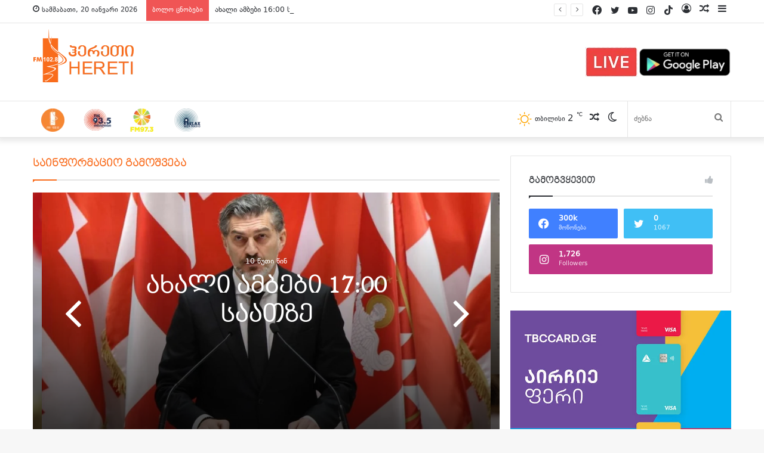

--- FILE ---
content_type: text/html; charset=UTF-8
request_url: https://heretifm.com/
body_size: 26804
content:
<!DOCTYPE html>
<html lang="ka-GE" class="" data-skin="light" prefix="og: http://ogp.me/ns#">
<head>
	<meta charset="UTF-8" />
	<link rel="profile" href="http://gmpg.org/xfn/11" />
			<script type="text/javascript">try{if("undefined"!=typeof localStorage){var tieSkin=localStorage.getItem("tie-skin"),html=document.getElementsByTagName("html")[0].classList,htmlSkin="light";if(html.contains("dark-skin")&&(htmlSkin="dark"),null!=tieSkin&&tieSkin!=htmlSkin){html.add("tie-skin-inverted");var tieSkinInverted=!0}"dark"==tieSkin?html.add("dark-skin"):"light"==tieSkin&&html.remove("dark-skin")}}catch(t){console.log(t)}</script>
		<title>HeretiFM &#8211; რადიო იწყება ჩვენით</title>

<meta http-equiv='x-dns-prefetch-control' content='on'>
<link rel='dns-prefetch' href='//cdnjs.cloudflare.com' />
<link rel='dns-prefetch' href='//ajax.googleapis.com' />
<link rel='dns-prefetch' href='//fonts.googleapis.com' />
<link rel='dns-prefetch' href='//fonts.gstatic.com' />
<link rel='dns-prefetch' href='//s.gravatar.com' />
<link rel='dns-prefetch' href='//www.google-analytics.com' />
<link rel='preload' as='image' href='https://heretifm.com/wp-content/uploads/2018/05/11111.png'>
<link rel='preload' as='image' href='https://heretifm.com/wp-content/uploads/2026/01/115387.jpg'>
<link rel='preload' as='image' href='https://heretifm.com/wp-content/uploads/2026/01/screenshot-2026-01-20-150356.png'>
<link rel='preload' as='image' href='https://heretifm.com/wp-content/uploads/2026/01/screenshot-2025-10-08-100920.png'>
<link rel='preload' as='image' href='https://heretifm.com/wp-content/uploads/2026/01/929004976.jpg'>
<link rel='preload' as='image' href='https://heretifm.com/wp-content/uploads/2026/01/screenshot-2026-01-20-122634.png'>
<link rel='preload' as='image' href='https://heretifm.com/wp-content/uploads/2026/01/1739174953-makroni.jpg'>
<link rel='preload' as='font' href='https://heretifm.com/wp-content/themes/jannah/assets/fonts/tielabs-fonticon/tielabs-fonticon.woff' type='font/woff' crossorigin='anonymous' />
<link rel='preload' as='font' href='https://heretifm.com/wp-content/themes/jannah/assets/fonts/fontawesome/fa-solid-900.woff2' type='font/woff2' crossorigin='anonymous' />
<link rel='preload' as='font' href='https://heretifm.com/wp-content/themes/jannah/assets/fonts/fontawesome/fa-brands-400.woff2' type='font/woff2' crossorigin='anonymous' />
<link rel='preload' as='font' href='https://heretifm.com/wp-content/themes/jannah/assets/fonts/fontawesome/fa-regular-400.woff2' type='font/woff2' crossorigin='anonymous' />
<meta name='robots' content='max-image-preview:large' />
	<style>img:is([sizes="auto" i], [sizes^="auto," i]) { contain-intrinsic-size: 3000px 1500px }</style>
	<link rel="alternate" type="application/rss+xml" title="HeretiFM &raquo; RSS-არხი" href="https://heretifm.com/feed/" />

<meta property="og:title" content="HeretiFM" />
<meta property="og:type" content="website" />
<meta property="og:description" content="რადიო იწყება ჩვენით" />
<meta property="og:url" content="https://heretifm.com/" />
<meta property="og:site_name" content="HeretiFM" />
<script type="text/javascript">
/* <![CDATA[ */
window._wpemojiSettings = {"baseUrl":"https:\/\/s.w.org\/images\/core\/emoji\/15.0.3\/72x72\/","ext":".png","svgUrl":"https:\/\/s.w.org\/images\/core\/emoji\/15.0.3\/svg\/","svgExt":".svg","source":{"concatemoji":"https:\/\/heretifm.com\/wp-includes\/js\/wp-emoji-release.min.js?ver=6.7.4"}};
/*! This file is auto-generated */
!function(i,n){var o,s,e;function c(e){try{var t={supportTests:e,timestamp:(new Date).valueOf()};sessionStorage.setItem(o,JSON.stringify(t))}catch(e){}}function p(e,t,n){e.clearRect(0,0,e.canvas.width,e.canvas.height),e.fillText(t,0,0);var t=new Uint32Array(e.getImageData(0,0,e.canvas.width,e.canvas.height).data),r=(e.clearRect(0,0,e.canvas.width,e.canvas.height),e.fillText(n,0,0),new Uint32Array(e.getImageData(0,0,e.canvas.width,e.canvas.height).data));return t.every(function(e,t){return e===r[t]})}function u(e,t,n){switch(t){case"flag":return n(e,"\ud83c\udff3\ufe0f\u200d\u26a7\ufe0f","\ud83c\udff3\ufe0f\u200b\u26a7\ufe0f")?!1:!n(e,"\ud83c\uddfa\ud83c\uddf3","\ud83c\uddfa\u200b\ud83c\uddf3")&&!n(e,"\ud83c\udff4\udb40\udc67\udb40\udc62\udb40\udc65\udb40\udc6e\udb40\udc67\udb40\udc7f","\ud83c\udff4\u200b\udb40\udc67\u200b\udb40\udc62\u200b\udb40\udc65\u200b\udb40\udc6e\u200b\udb40\udc67\u200b\udb40\udc7f");case"emoji":return!n(e,"\ud83d\udc26\u200d\u2b1b","\ud83d\udc26\u200b\u2b1b")}return!1}function f(e,t,n){var r="undefined"!=typeof WorkerGlobalScope&&self instanceof WorkerGlobalScope?new OffscreenCanvas(300,150):i.createElement("canvas"),a=r.getContext("2d",{willReadFrequently:!0}),o=(a.textBaseline="top",a.font="600 32px Arial",{});return e.forEach(function(e){o[e]=t(a,e,n)}),o}function t(e){var t=i.createElement("script");t.src=e,t.defer=!0,i.head.appendChild(t)}"undefined"!=typeof Promise&&(o="wpEmojiSettingsSupports",s=["flag","emoji"],n.supports={everything:!0,everythingExceptFlag:!0},e=new Promise(function(e){i.addEventListener("DOMContentLoaded",e,{once:!0})}),new Promise(function(t){var n=function(){try{var e=JSON.parse(sessionStorage.getItem(o));if("object"==typeof e&&"number"==typeof e.timestamp&&(new Date).valueOf()<e.timestamp+604800&&"object"==typeof e.supportTests)return e.supportTests}catch(e){}return null}();if(!n){if("undefined"!=typeof Worker&&"undefined"!=typeof OffscreenCanvas&&"undefined"!=typeof URL&&URL.createObjectURL&&"undefined"!=typeof Blob)try{var e="postMessage("+f.toString()+"("+[JSON.stringify(s),u.toString(),p.toString()].join(",")+"));",r=new Blob([e],{type:"text/javascript"}),a=new Worker(URL.createObjectURL(r),{name:"wpTestEmojiSupports"});return void(a.onmessage=function(e){c(n=e.data),a.terminate(),t(n)})}catch(e){}c(n=f(s,u,p))}t(n)}).then(function(e){for(var t in e)n.supports[t]=e[t],n.supports.everything=n.supports.everything&&n.supports[t],"flag"!==t&&(n.supports.everythingExceptFlag=n.supports.everythingExceptFlag&&n.supports[t]);n.supports.everythingExceptFlag=n.supports.everythingExceptFlag&&!n.supports.flag,n.DOMReady=!1,n.readyCallback=function(){n.DOMReady=!0}}).then(function(){return e}).then(function(){var e;n.supports.everything||(n.readyCallback(),(e=n.source||{}).concatemoji?t(e.concatemoji):e.wpemoji&&e.twemoji&&(t(e.twemoji),t(e.wpemoji)))}))}((window,document),window._wpemojiSettings);
/* ]]> */
</script>

<style id='wp-emoji-styles-inline-css' type='text/css'>

	img.wp-smiley, img.emoji {
		display: inline !important;
		border: none !important;
		box-shadow: none !important;
		height: 1em !important;
		width: 1em !important;
		margin: 0 0.07em !important;
		vertical-align: -0.1em !important;
		background: none !important;
		padding: 0 !important;
	}
</style>
<style id='classic-theme-styles-inline-css' type='text/css'>
/*! This file is auto-generated */
.wp-block-button__link{color:#fff;background-color:#32373c;border-radius:9999px;box-shadow:none;text-decoration:none;padding:calc(.667em + 2px) calc(1.333em + 2px);font-size:1.125em}.wp-block-file__button{background:#32373c;color:#fff;text-decoration:none}
</style>
<style id='global-styles-inline-css' type='text/css'>
:root{--wp--preset--aspect-ratio--square: 1;--wp--preset--aspect-ratio--4-3: 4/3;--wp--preset--aspect-ratio--3-4: 3/4;--wp--preset--aspect-ratio--3-2: 3/2;--wp--preset--aspect-ratio--2-3: 2/3;--wp--preset--aspect-ratio--16-9: 16/9;--wp--preset--aspect-ratio--9-16: 9/16;--wp--preset--color--black: #000000;--wp--preset--color--cyan-bluish-gray: #abb8c3;--wp--preset--color--white: #ffffff;--wp--preset--color--pale-pink: #f78da7;--wp--preset--color--vivid-red: #cf2e2e;--wp--preset--color--luminous-vivid-orange: #ff6900;--wp--preset--color--luminous-vivid-amber: #fcb900;--wp--preset--color--light-green-cyan: #7bdcb5;--wp--preset--color--vivid-green-cyan: #00d084;--wp--preset--color--pale-cyan-blue: #8ed1fc;--wp--preset--color--vivid-cyan-blue: #0693e3;--wp--preset--color--vivid-purple: #9b51e0;--wp--preset--gradient--vivid-cyan-blue-to-vivid-purple: linear-gradient(135deg,rgba(6,147,227,1) 0%,rgb(155,81,224) 100%);--wp--preset--gradient--light-green-cyan-to-vivid-green-cyan: linear-gradient(135deg,rgb(122,220,180) 0%,rgb(0,208,130) 100%);--wp--preset--gradient--luminous-vivid-amber-to-luminous-vivid-orange: linear-gradient(135deg,rgba(252,185,0,1) 0%,rgba(255,105,0,1) 100%);--wp--preset--gradient--luminous-vivid-orange-to-vivid-red: linear-gradient(135deg,rgba(255,105,0,1) 0%,rgb(207,46,46) 100%);--wp--preset--gradient--very-light-gray-to-cyan-bluish-gray: linear-gradient(135deg,rgb(238,238,238) 0%,rgb(169,184,195) 100%);--wp--preset--gradient--cool-to-warm-spectrum: linear-gradient(135deg,rgb(74,234,220) 0%,rgb(151,120,209) 20%,rgb(207,42,186) 40%,rgb(238,44,130) 60%,rgb(251,105,98) 80%,rgb(254,248,76) 100%);--wp--preset--gradient--blush-light-purple: linear-gradient(135deg,rgb(255,206,236) 0%,rgb(152,150,240) 100%);--wp--preset--gradient--blush-bordeaux: linear-gradient(135deg,rgb(254,205,165) 0%,rgb(254,45,45) 50%,rgb(107,0,62) 100%);--wp--preset--gradient--luminous-dusk: linear-gradient(135deg,rgb(255,203,112) 0%,rgb(199,81,192) 50%,rgb(65,88,208) 100%);--wp--preset--gradient--pale-ocean: linear-gradient(135deg,rgb(255,245,203) 0%,rgb(182,227,212) 50%,rgb(51,167,181) 100%);--wp--preset--gradient--electric-grass: linear-gradient(135deg,rgb(202,248,128) 0%,rgb(113,206,126) 100%);--wp--preset--gradient--midnight: linear-gradient(135deg,rgb(2,3,129) 0%,rgb(40,116,252) 100%);--wp--preset--font-size--small: 13px;--wp--preset--font-size--medium: 20px;--wp--preset--font-size--large: 36px;--wp--preset--font-size--x-large: 42px;--wp--preset--spacing--20: 0.44rem;--wp--preset--spacing--30: 0.67rem;--wp--preset--spacing--40: 1rem;--wp--preset--spacing--50: 1.5rem;--wp--preset--spacing--60: 2.25rem;--wp--preset--spacing--70: 3.38rem;--wp--preset--spacing--80: 5.06rem;--wp--preset--shadow--natural: 6px 6px 9px rgba(0, 0, 0, 0.2);--wp--preset--shadow--deep: 12px 12px 50px rgba(0, 0, 0, 0.4);--wp--preset--shadow--sharp: 6px 6px 0px rgba(0, 0, 0, 0.2);--wp--preset--shadow--outlined: 6px 6px 0px -3px rgba(255, 255, 255, 1), 6px 6px rgba(0, 0, 0, 1);--wp--preset--shadow--crisp: 6px 6px 0px rgba(0, 0, 0, 1);}:where(.is-layout-flex){gap: 0.5em;}:where(.is-layout-grid){gap: 0.5em;}body .is-layout-flex{display: flex;}.is-layout-flex{flex-wrap: wrap;align-items: center;}.is-layout-flex > :is(*, div){margin: 0;}body .is-layout-grid{display: grid;}.is-layout-grid > :is(*, div){margin: 0;}:where(.wp-block-columns.is-layout-flex){gap: 2em;}:where(.wp-block-columns.is-layout-grid){gap: 2em;}:where(.wp-block-post-template.is-layout-flex){gap: 1.25em;}:where(.wp-block-post-template.is-layout-grid){gap: 1.25em;}.has-black-color{color: var(--wp--preset--color--black) !important;}.has-cyan-bluish-gray-color{color: var(--wp--preset--color--cyan-bluish-gray) !important;}.has-white-color{color: var(--wp--preset--color--white) !important;}.has-pale-pink-color{color: var(--wp--preset--color--pale-pink) !important;}.has-vivid-red-color{color: var(--wp--preset--color--vivid-red) !important;}.has-luminous-vivid-orange-color{color: var(--wp--preset--color--luminous-vivid-orange) !important;}.has-luminous-vivid-amber-color{color: var(--wp--preset--color--luminous-vivid-amber) !important;}.has-light-green-cyan-color{color: var(--wp--preset--color--light-green-cyan) !important;}.has-vivid-green-cyan-color{color: var(--wp--preset--color--vivid-green-cyan) !important;}.has-pale-cyan-blue-color{color: var(--wp--preset--color--pale-cyan-blue) !important;}.has-vivid-cyan-blue-color{color: var(--wp--preset--color--vivid-cyan-blue) !important;}.has-vivid-purple-color{color: var(--wp--preset--color--vivid-purple) !important;}.has-black-background-color{background-color: var(--wp--preset--color--black) !important;}.has-cyan-bluish-gray-background-color{background-color: var(--wp--preset--color--cyan-bluish-gray) !important;}.has-white-background-color{background-color: var(--wp--preset--color--white) !important;}.has-pale-pink-background-color{background-color: var(--wp--preset--color--pale-pink) !important;}.has-vivid-red-background-color{background-color: var(--wp--preset--color--vivid-red) !important;}.has-luminous-vivid-orange-background-color{background-color: var(--wp--preset--color--luminous-vivid-orange) !important;}.has-luminous-vivid-amber-background-color{background-color: var(--wp--preset--color--luminous-vivid-amber) !important;}.has-light-green-cyan-background-color{background-color: var(--wp--preset--color--light-green-cyan) !important;}.has-vivid-green-cyan-background-color{background-color: var(--wp--preset--color--vivid-green-cyan) !important;}.has-pale-cyan-blue-background-color{background-color: var(--wp--preset--color--pale-cyan-blue) !important;}.has-vivid-cyan-blue-background-color{background-color: var(--wp--preset--color--vivid-cyan-blue) !important;}.has-vivid-purple-background-color{background-color: var(--wp--preset--color--vivid-purple) !important;}.has-black-border-color{border-color: var(--wp--preset--color--black) !important;}.has-cyan-bluish-gray-border-color{border-color: var(--wp--preset--color--cyan-bluish-gray) !important;}.has-white-border-color{border-color: var(--wp--preset--color--white) !important;}.has-pale-pink-border-color{border-color: var(--wp--preset--color--pale-pink) !important;}.has-vivid-red-border-color{border-color: var(--wp--preset--color--vivid-red) !important;}.has-luminous-vivid-orange-border-color{border-color: var(--wp--preset--color--luminous-vivid-orange) !important;}.has-luminous-vivid-amber-border-color{border-color: var(--wp--preset--color--luminous-vivid-amber) !important;}.has-light-green-cyan-border-color{border-color: var(--wp--preset--color--light-green-cyan) !important;}.has-vivid-green-cyan-border-color{border-color: var(--wp--preset--color--vivid-green-cyan) !important;}.has-pale-cyan-blue-border-color{border-color: var(--wp--preset--color--pale-cyan-blue) !important;}.has-vivid-cyan-blue-border-color{border-color: var(--wp--preset--color--vivid-cyan-blue) !important;}.has-vivid-purple-border-color{border-color: var(--wp--preset--color--vivid-purple) !important;}.has-vivid-cyan-blue-to-vivid-purple-gradient-background{background: var(--wp--preset--gradient--vivid-cyan-blue-to-vivid-purple) !important;}.has-light-green-cyan-to-vivid-green-cyan-gradient-background{background: var(--wp--preset--gradient--light-green-cyan-to-vivid-green-cyan) !important;}.has-luminous-vivid-amber-to-luminous-vivid-orange-gradient-background{background: var(--wp--preset--gradient--luminous-vivid-amber-to-luminous-vivid-orange) !important;}.has-luminous-vivid-orange-to-vivid-red-gradient-background{background: var(--wp--preset--gradient--luminous-vivid-orange-to-vivid-red) !important;}.has-very-light-gray-to-cyan-bluish-gray-gradient-background{background: var(--wp--preset--gradient--very-light-gray-to-cyan-bluish-gray) !important;}.has-cool-to-warm-spectrum-gradient-background{background: var(--wp--preset--gradient--cool-to-warm-spectrum) !important;}.has-blush-light-purple-gradient-background{background: var(--wp--preset--gradient--blush-light-purple) !important;}.has-blush-bordeaux-gradient-background{background: var(--wp--preset--gradient--blush-bordeaux) !important;}.has-luminous-dusk-gradient-background{background: var(--wp--preset--gradient--luminous-dusk) !important;}.has-pale-ocean-gradient-background{background: var(--wp--preset--gradient--pale-ocean) !important;}.has-electric-grass-gradient-background{background: var(--wp--preset--gradient--electric-grass) !important;}.has-midnight-gradient-background{background: var(--wp--preset--gradient--midnight) !important;}.has-small-font-size{font-size: var(--wp--preset--font-size--small) !important;}.has-medium-font-size{font-size: var(--wp--preset--font-size--medium) !important;}.has-large-font-size{font-size: var(--wp--preset--font-size--large) !important;}.has-x-large-font-size{font-size: var(--wp--preset--font-size--x-large) !important;}
:where(.wp-block-post-template.is-layout-flex){gap: 1.25em;}:where(.wp-block-post-template.is-layout-grid){gap: 1.25em;}
:where(.wp-block-columns.is-layout-flex){gap: 2em;}:where(.wp-block-columns.is-layout-grid){gap: 2em;}
:root :where(.wp-block-pullquote){font-size: 1.5em;line-height: 1.6;}
</style>
<link rel='stylesheet' id='fcbkbttn_icon-css' href='https://heretifm.com/wp-content/plugins/facebook-button-plugin/css/icon.css?ver=6.7.4' type='text/css' media='all' />
<link rel='stylesheet' id='fcbkbttn_stylesheet-css' href='https://heretifm.com/wp-content/plugins/facebook-button-plugin/css/style.css?ver=6.7.4' type='text/css' media='all' />
<link rel='stylesheet' id='menu-image-css' href='https://heretifm.com/wp-content/plugins/menu-image/includes/css/menu-image.css?ver=3.0.8' type='text/css' media='all' />
<link rel='stylesheet' id='dashicons-css' href='https://heretifm.com/wp-includes/css/dashicons.min.css?ver=6.7.4' type='text/css' media='all' />
<link rel='stylesheet' id='tie-css-base-css' href='https://heretifm.com/wp-content/themes/jannah/assets/css/base.min.css?ver=5.4.10' type='text/css' media='all' />
<link rel='stylesheet' id='tie-css-styles-css' href='https://heretifm.com/wp-content/themes/jannah/assets/css/style.min.css?ver=5.4.10' type='text/css' media='all' />
<link rel='stylesheet' id='tie-css-widgets-css' href='https://heretifm.com/wp-content/themes/jannah/assets/css/widgets.min.css?ver=5.4.10' type='text/css' media='all' />
<link rel='stylesheet' id='tie-css-helpers-css' href='https://heretifm.com/wp-content/themes/jannah/assets/css/helpers.min.css?ver=5.4.10' type='text/css' media='all' />
<link rel='stylesheet' id='tie-fontawesome5-css' href='https://heretifm.com/wp-content/themes/jannah/assets/css/fontawesome.css?ver=5.4.10' type='text/css' media='all' />
<link rel='stylesheet' id='tie-css-ilightbox-css' href='https://heretifm.com/wp-content/themes/jannah/assets/ilightbox/dark-skin/skin.css?ver=5.4.10' type='text/css' media='all' />
<link rel='stylesheet' id='tie-theme-child-css-css' href='https://heretifm.com/wp-content/themes/jannah-child/style.css?ver=6.7.4' type='text/css' media='all' />
<style id='tie-theme-child-css-inline-css' type='text/css'>
@font-face {font-family: 'heretifm p';font-display: swap;src: url('https://heretifm.com/wp-content/uploads/2021/12/dejavu-sans-webfont.eot');src: url('https://heretifm.com/wp-content/uploads/2021/12/dejavu-sans-webfont.eot?#iefix') format('embedded-opentype'),url('https://heretifm.com/wp-content/uploads/2021/12/dejavu-sans-webfont.woff2') format('woff2'),url('https://heretifm.com/wp-content/uploads/2021/12/dejavu-sans-webfont.woff') format('woff'),url('https://heretifm.com/wp-content/uploads/2021/12/dejavu-sans-webfont.ttf') format('truetype'),url('https://heretifm.com/wp-content/uploads/2021/12/dejavu-sans-webfont.svg#svgFontbody') format('svg');}@font-face {font-family: 'heretifm';font-display: swap;src: url('https://heretifm.com/wp-content/uploads/2021/12/bpg-nino-elite-exp-caps-webfont.eot');src: url('https://heretifm.com/wp-content/uploads/2021/12/bpg-nino-elite-exp-caps-webfont.eot?#iefix') format('embedded-opentype'),url('https://heretifm.com/wp-content/uploads/2021/12/bpg-nino-elite-exp-caps-webfont.woff2') format('woff2'),url('https://heretifm.com/wp-content/uploads/2021/12/bpg-nino-elite-exp-caps-webfont.woff') format('woff'),url('https://heretifm.com/wp-content/uploads/2021/12/bpg-nino-elite-exp-caps-webfont.ttf') format('truetype'),url('https://heretifm.com/wp-content/uploads/2021/12/bpg-nino-elite-exp-caps-webfont-3.svg#svgFontheadings') format('svg');}body{font-family: 'heretifm p';}.logo-text,h1,h2,h3,h4,h5,h6,.the-subtitle{font-family: 'heretifm';}#main-nav .main-menu > ul > li > a{text-transform: uppercase;}#the-post .entry-content,#the-post .entry-content p{font-size: 18px;}.brand-title,a:hover,.tie-popup-search-submit,#logo.text-logo a,.theme-header nav .components #search-submit:hover,.theme-header .header-nav .components > li:hover > a,.theme-header .header-nav .components li a:hover,.main-menu ul.cats-vertical li a.is-active,.main-menu ul.cats-vertical li a:hover,.main-nav li.mega-menu .post-meta a:hover,.main-nav li.mega-menu .post-box-title a:hover,.search-in-main-nav.autocomplete-suggestions a:hover,#main-nav .menu ul:not(.cats-horizontal) li:hover > a,#main-nav .menu ul li.current-menu-item:not(.mega-link-column) > a,.top-nav .menu li:hover > a,.top-nav .menu > .tie-current-menu > a,.search-in-top-nav.autocomplete-suggestions .post-title a:hover,div.mag-box .mag-box-options .mag-box-filter-links a.active,.mag-box-filter-links .flexMenu-viewMore:hover > a,.stars-rating-active,body .tabs.tabs .active > a,.video-play-icon,.spinner-circle:after,#go-to-content:hover,.comment-list .comment-author .fn,.commentlist .comment-author .fn,blockquote::before,blockquote cite,blockquote.quote-simple p,.multiple-post-pages a:hover,#story-index li .is-current,.latest-tweets-widget .twitter-icon-wrap span,.wide-slider-nav-wrapper .slide,.wide-next-prev-slider-wrapper .tie-slider-nav li:hover span,.review-final-score h3,#mobile-menu-icon:hover .menu-text,body .entry a,.dark-skin body .entry a,.entry .post-bottom-meta a:hover,.comment-list .comment-content a,q a,blockquote a,.widget.tie-weather-widget .icon-basecloud-bg:after,.site-footer a:hover,.site-footer .stars-rating-active,.site-footer .twitter-icon-wrap span,.site-info a:hover{color: #f96c1d;}#instagram-link a:hover{color: #f96c1d !important;border-color: #f96c1d !important;}[type='submit'],.button,.generic-button a,.generic-button button,.theme-header .header-nav .comp-sub-menu a.button.guest-btn:hover,.theme-header .header-nav .comp-sub-menu a.checkout-button,nav.main-nav .menu > li.tie-current-menu > a,nav.main-nav .menu > li:hover > a,.main-menu .mega-links-head:after,.main-nav .mega-menu.mega-cat .cats-horizontal li a.is-active,#mobile-menu-icon:hover .nav-icon,#mobile-menu-icon:hover .nav-icon:before,#mobile-menu-icon:hover .nav-icon:after,.search-in-main-nav.autocomplete-suggestions a.button,.search-in-top-nav.autocomplete-suggestions a.button,.spinner > div,.post-cat,.pages-numbers li.current span,.multiple-post-pages > span,#tie-wrapper .mejs-container .mejs-controls,.mag-box-filter-links a:hover,.slider-arrow-nav a:not(.pagination-disabled):hover,.comment-list .reply a:hover,.commentlist .reply a:hover,#reading-position-indicator,#story-index-icon,.videos-block .playlist-title,.review-percentage .review-item span span,.tie-slick-dots li.slick-active button,.tie-slick-dots li button:hover,.digital-rating-static,.timeline-widget li a:hover .date:before,#wp-calendar #today,.posts-list-counter li.widget-post-list:before,.cat-counter a + span,.tie-slider-nav li span:hover,.fullwidth-area .widget_tag_cloud .tagcloud a:hover,.magazine2:not(.block-head-4) .dark-widgetized-area ul.tabs a:hover,.magazine2:not(.block-head-4) .dark-widgetized-area ul.tabs .active a,.magazine1 .dark-widgetized-area ul.tabs a:hover,.magazine1 .dark-widgetized-area ul.tabs .active a,.block-head-4.magazine2 .dark-widgetized-area .tabs.tabs .active a,.block-head-4.magazine2 .dark-widgetized-area .tabs > .active a:before,.block-head-4.magazine2 .dark-widgetized-area .tabs > .active a:after,.demo_store,.demo #logo:after,.demo #sticky-logo:after,.widget.tie-weather-widget,span.video-close-btn:hover,#go-to-top,.latest-tweets-widget .slider-links .button:not(:hover){background-color: #f96c1d;color: #FFFFFF;}.tie-weather-widget .widget-title .the-subtitle,.block-head-4.magazine2 #footer .tabs .active a:hover{color: #FFFFFF;}pre,code,.pages-numbers li.current span,.theme-header .header-nav .comp-sub-menu a.button.guest-btn:hover,.multiple-post-pages > span,.post-content-slideshow .tie-slider-nav li span:hover,#tie-body .tie-slider-nav li > span:hover,.slider-arrow-nav a:not(.pagination-disabled):hover,.main-nav .mega-menu.mega-cat .cats-horizontal li a.is-active,.main-nav .mega-menu.mega-cat .cats-horizontal li a:hover,.main-menu .menu > li > .menu-sub-content{border-color: #f96c1d;}.main-menu .menu > li.tie-current-menu{border-bottom-color: #f96c1d;}.top-nav .menu li.tie-current-menu > a:before,.top-nav .menu li.menu-item-has-children:hover > a:before{border-top-color: #f96c1d;}.main-nav .main-menu .menu > li.tie-current-menu > a:before,.main-nav .main-menu .menu > li:hover > a:before{border-top-color: #FFFFFF;}header.main-nav-light .main-nav .menu-item-has-children li:hover > a:before,header.main-nav-light .main-nav .mega-menu li:hover > a:before{border-left-color: #f96c1d;}.rtl header.main-nav-light .main-nav .menu-item-has-children li:hover > a:before,.rtl header.main-nav-light .main-nav .mega-menu li:hover > a:before{border-right-color: #f96c1d;border-left-color: transparent;}.top-nav ul.menu li .menu-item-has-children:hover > a:before{border-top-color: transparent;border-left-color: #f96c1d;}.rtl .top-nav ul.menu li .menu-item-has-children:hover > a:before{border-left-color: transparent;border-right-color: #f96c1d;}::-moz-selection{background-color: #f96c1d;color: #FFFFFF;}::selection{background-color: #f96c1d;color: #FFFFFF;}circle.circle_bar{stroke: #f96c1d;}#reading-position-indicator{box-shadow: 0 0 10px rgba( 249,108,29,0.7);}#logo.text-logo a:hover,body .entry a:hover,.dark-skin body .entry a:hover,.comment-list .comment-content a:hover,.block-head-4.magazine2 .site-footer .tabs li a:hover,q a:hover,blockquote a:hover{color: #c73a00;}.button:hover,input[type='submit']:hover,.generic-button a:hover,.generic-button button:hover,a.post-cat:hover,.site-footer .button:hover,.site-footer [type='submit']:hover,.search-in-main-nav.autocomplete-suggestions a.button:hover,.search-in-top-nav.autocomplete-suggestions a.button:hover,.theme-header .header-nav .comp-sub-menu a.checkout-button:hover{background-color: #c73a00;color: #FFFFFF;}.theme-header .header-nav .comp-sub-menu a.checkout-button:not(:hover),body .entry a.button{color: #FFFFFF;}#story-index.is-compact .story-index-content{background-color: #f96c1d;}#story-index.is-compact .story-index-content a,#story-index.is-compact .story-index-content .is-current{color: #FFFFFF;}#tie-body .mag-box-title h3 a,#tie-body .block-more-button{color: #f96c1d;}#tie-body .mag-box-title h3 a:hover,#tie-body .block-more-button:hover{color: #c73a00;}#tie-body .mag-box-title{color: #f96c1d;}#tie-body .mag-box-title:before{border-top-color: #f96c1d;}#tie-body .mag-box-title:after,#tie-body #footer .widget-title:after{background-color: #f96c1d;}.brand-title,a:hover,.tie-popup-search-submit,#logo.text-logo a,.theme-header nav .components #search-submit:hover,.theme-header .header-nav .components > li:hover > a,.theme-header .header-nav .components li a:hover,.main-menu ul.cats-vertical li a.is-active,.main-menu ul.cats-vertical li a:hover,.main-nav li.mega-menu .post-meta a:hover,.main-nav li.mega-menu .post-box-title a:hover,.search-in-main-nav.autocomplete-suggestions a:hover,#main-nav .menu ul:not(.cats-horizontal) li:hover > a,#main-nav .menu ul li.current-menu-item:not(.mega-link-column) > a,.top-nav .menu li:hover > a,.top-nav .menu > .tie-current-menu > a,.search-in-top-nav.autocomplete-suggestions .post-title a:hover,div.mag-box .mag-box-options .mag-box-filter-links a.active,.mag-box-filter-links .flexMenu-viewMore:hover > a,.stars-rating-active,body .tabs.tabs .active > a,.video-play-icon,.spinner-circle:after,#go-to-content:hover,.comment-list .comment-author .fn,.commentlist .comment-author .fn,blockquote::before,blockquote cite,blockquote.quote-simple p,.multiple-post-pages a:hover,#story-index li .is-current,.latest-tweets-widget .twitter-icon-wrap span,.wide-slider-nav-wrapper .slide,.wide-next-prev-slider-wrapper .tie-slider-nav li:hover span,.review-final-score h3,#mobile-menu-icon:hover .menu-text,body .entry a,.dark-skin body .entry a,.entry .post-bottom-meta a:hover,.comment-list .comment-content a,q a,blockquote a,.widget.tie-weather-widget .icon-basecloud-bg:after,.site-footer a:hover,.site-footer .stars-rating-active,.site-footer .twitter-icon-wrap span,.site-info a:hover{color: #f96c1d;}#instagram-link a:hover{color: #f96c1d !important;border-color: #f96c1d !important;}[type='submit'],.button,.generic-button a,.generic-button button,.theme-header .header-nav .comp-sub-menu a.button.guest-btn:hover,.theme-header .header-nav .comp-sub-menu a.checkout-button,nav.main-nav .menu > li.tie-current-menu > a,nav.main-nav .menu > li:hover > a,.main-menu .mega-links-head:after,.main-nav .mega-menu.mega-cat .cats-horizontal li a.is-active,#mobile-menu-icon:hover .nav-icon,#mobile-menu-icon:hover .nav-icon:before,#mobile-menu-icon:hover .nav-icon:after,.search-in-main-nav.autocomplete-suggestions a.button,.search-in-top-nav.autocomplete-suggestions a.button,.spinner > div,.post-cat,.pages-numbers li.current span,.multiple-post-pages > span,#tie-wrapper .mejs-container .mejs-controls,.mag-box-filter-links a:hover,.slider-arrow-nav a:not(.pagination-disabled):hover,.comment-list .reply a:hover,.commentlist .reply a:hover,#reading-position-indicator,#story-index-icon,.videos-block .playlist-title,.review-percentage .review-item span span,.tie-slick-dots li.slick-active button,.tie-slick-dots li button:hover,.digital-rating-static,.timeline-widget li a:hover .date:before,#wp-calendar #today,.posts-list-counter li.widget-post-list:before,.cat-counter a + span,.tie-slider-nav li span:hover,.fullwidth-area .widget_tag_cloud .tagcloud a:hover,.magazine2:not(.block-head-4) .dark-widgetized-area ul.tabs a:hover,.magazine2:not(.block-head-4) .dark-widgetized-area ul.tabs .active a,.magazine1 .dark-widgetized-area ul.tabs a:hover,.magazine1 .dark-widgetized-area ul.tabs .active a,.block-head-4.magazine2 .dark-widgetized-area .tabs.tabs .active a,.block-head-4.magazine2 .dark-widgetized-area .tabs > .active a:before,.block-head-4.magazine2 .dark-widgetized-area .tabs > .active a:after,.demo_store,.demo #logo:after,.demo #sticky-logo:after,.widget.tie-weather-widget,span.video-close-btn:hover,#go-to-top,.latest-tweets-widget .slider-links .button:not(:hover){background-color: #f96c1d;color: #FFFFFF;}.tie-weather-widget .widget-title .the-subtitle,.block-head-4.magazine2 #footer .tabs .active a:hover{color: #FFFFFF;}pre,code,.pages-numbers li.current span,.theme-header .header-nav .comp-sub-menu a.button.guest-btn:hover,.multiple-post-pages > span,.post-content-slideshow .tie-slider-nav li span:hover,#tie-body .tie-slider-nav li > span:hover,.slider-arrow-nav a:not(.pagination-disabled):hover,.main-nav .mega-menu.mega-cat .cats-horizontal li a.is-active,.main-nav .mega-menu.mega-cat .cats-horizontal li a:hover,.main-menu .menu > li > .menu-sub-content{border-color: #f96c1d;}.main-menu .menu > li.tie-current-menu{border-bottom-color: #f96c1d;}.top-nav .menu li.tie-current-menu > a:before,.top-nav .menu li.menu-item-has-children:hover > a:before{border-top-color: #f96c1d;}.main-nav .main-menu .menu > li.tie-current-menu > a:before,.main-nav .main-menu .menu > li:hover > a:before{border-top-color: #FFFFFF;}header.main-nav-light .main-nav .menu-item-has-children li:hover > a:before,header.main-nav-light .main-nav .mega-menu li:hover > a:before{border-left-color: #f96c1d;}.rtl header.main-nav-light .main-nav .menu-item-has-children li:hover > a:before,.rtl header.main-nav-light .main-nav .mega-menu li:hover > a:before{border-right-color: #f96c1d;border-left-color: transparent;}.top-nav ul.menu li .menu-item-has-children:hover > a:before{border-top-color: transparent;border-left-color: #f96c1d;}.rtl .top-nav ul.menu li .menu-item-has-children:hover > a:before{border-left-color: transparent;border-right-color: #f96c1d;}::-moz-selection{background-color: #f96c1d;color: #FFFFFF;}::selection{background-color: #f96c1d;color: #FFFFFF;}circle.circle_bar{stroke: #f96c1d;}#reading-position-indicator{box-shadow: 0 0 10px rgba( 249,108,29,0.7);}#logo.text-logo a:hover,body .entry a:hover,.dark-skin body .entry a:hover,.comment-list .comment-content a:hover,.block-head-4.magazine2 .site-footer .tabs li a:hover,q a:hover,blockquote a:hover{color: #c73a00;}.button:hover,input[type='submit']:hover,.generic-button a:hover,.generic-button button:hover,a.post-cat:hover,.site-footer .button:hover,.site-footer [type='submit']:hover,.search-in-main-nav.autocomplete-suggestions a.button:hover,.search-in-top-nav.autocomplete-suggestions a.button:hover,.theme-header .header-nav .comp-sub-menu a.checkout-button:hover{background-color: #c73a00;color: #FFFFFF;}.theme-header .header-nav .comp-sub-menu a.checkout-button:not(:hover),body .entry a.button{color: #FFFFFF;}#story-index.is-compact .story-index-content{background-color: #f96c1d;}#story-index.is-compact .story-index-content a,#story-index.is-compact .story-index-content .is-current{color: #FFFFFF;}#tie-body .mag-box-title h3 a,#tie-body .block-more-button{color: #f96c1d;}#tie-body .mag-box-title h3 a:hover,#tie-body .block-more-button:hover{color: #c73a00;}#tie-body .mag-box-title{color: #f96c1d;}#tie-body .mag-box-title:before{border-top-color: #f96c1d;}#tie-body .mag-box-title:after,#tie-body #footer .widget-title:after{background-color: #f96c1d;}.tie-cat-47,.tie-cat-item-47 > span{background-color:#e67e22 !important;color:#FFFFFF !important;}.tie-cat-47:after{border-top-color:#e67e22 !important;}.tie-cat-47:hover{background-color:#c86004 !important;}.tie-cat-47:hover:after{border-top-color:#c86004 !important;}.tie-cat-13276,.tie-cat-item-13276 > span{background-color:#2ecc71 !important;color:#FFFFFF !important;}.tie-cat-13276:after{border-top-color:#2ecc71 !important;}.tie-cat-13276:hover{background-color:#10ae53 !important;}.tie-cat-13276:hover:after{border-top-color:#10ae53 !important;}.tie-cat-13278,.tie-cat-item-13278 > span{background-color:#9b59b6 !important;color:#FFFFFF !important;}.tie-cat-13278:after{border-top-color:#9b59b6 !important;}.tie-cat-13278:hover{background-color:#7d3b98 !important;}.tie-cat-13278:hover:after{border-top-color:#7d3b98 !important;}.tie-cat-13282,.tie-cat-item-13282 > span{background-color:#34495e !important;color:#FFFFFF !important;}.tie-cat-13282:after{border-top-color:#34495e !important;}.tie-cat-13282:hover{background-color:#162b40 !important;}.tie-cat-13282:hover:after{border-top-color:#162b40 !important;}.tie-cat-13283,.tie-cat-item-13283 > span{background-color:#795548 !important;color:#FFFFFF !important;}.tie-cat-13283:after{border-top-color:#795548 !important;}.tie-cat-13283:hover{background-color:#5b372a !important;}.tie-cat-13283:hover:after{border-top-color:#5b372a !important;}.tie-cat-13284,.tie-cat-item-13284 > span{background-color:#4CAF50 !important;color:#FFFFFF !important;}.tie-cat-13284:after{border-top-color:#4CAF50 !important;}.tie-cat-13284:hover{background-color:#2e9132 !important;}.tie-cat-13284:hover:after{border-top-color:#2e9132 !important;}@media (max-width: 991px){.side-aside.dark-skin{background: #2f88d6;background: -webkit-linear-gradient(135deg,#5933a2,#2f88d6 );background: -moz-linear-gradient(135deg,#5933a2,#2f88d6 );background: -o-linear-gradient(135deg,#5933a2,#2f88d6 );background: linear-gradient(135deg,#2f88d6,#5933a2 );}}#tie-block_1913 .mag-box-filter-links a.active,#tie-block_1913 .mag-box-filter-links .flexMenu-viewMore:hover > a,#tie-block_1913 .stars-rating-active,#tie-block_1913 .tabs.tabs .active > a,#tie-block_1913 .spinner-circle:after,#tie-block_1913 .video-play-icon,#tie-block_1913 .pages-nav li a:hover,#tie-block_1913 .show-more-button:hover,#tie-block_1913 .entry a,#tie-block_1913.woocommerce ins{color: #ffffff;}#tie-block_1913 a:hover,#tie-block_1913 .entry a:hover{color: #e1e1e1;}#tie-block_1913 .spinner > div,#tie-block_1913 .tie-slick-dots li.slick-active button,#tie-block_1913 li.current span,#tie-block_1913 .tie-slick-dots li.slick-active button,#tie-block_1913 .tie-slick-dots li button:hover{background-color: #ffffff;}#tie-block_1913 .digital-rating-static,#tie-block_1913 .mag-box-filter-links a:hover,#tie-block_1913 .slider-arrow-nav a:not(.pagination-disabled):hover,#tie-block_1913 .playlist-title,#tie-block_1913 .breaking-title:before,#tie-block_1913 .breaking-news-nav li:hover,#tie-block_1913 .post-cat,#tie-block_1913 .tie-slider-nav li > span:hover,#tie-block_1913 .button{background-color: #ffffff;color: #000000;}#tie-block_1913 a.post-cat:hover,#tie-block_1913 .button:hover{background-color: #e1e1e1;color: #000000;}#tie-block_1913 .entry a.button{ color: #000000;}#tie-block_1913 .circle_bar{ stroke: #ffffff;}#tie-block_1913 .slider-arrow-nav a:not(.pagination-disabled):hover,#tie-block_1913 li.current span,#tie-block_1913 .breaking-news-nav li:hover{border-color: #ffffff;}#tie-block_1913 .mag-box-title h3 a,#tie-block_1913 .block-more-button{color: #ffffff;}#tie-block_1913 .mag-box-title h3 a:hover,#tie-block_1913 .block-more-button:hover{color: #e1e1e1;}#tie-block_1913 .mag-box-title{color: #ffffff;}#tie-block_1913 .mag-box-title:before {border-top-color: #ffffff;}#tie-block_1913 .mag-box-title:after{background-color: #ffffff;}#tie-block_1913{color: #FFFFFF;}#tie-block_1913 .container-wrapper,#tie-block_1913 .flexMenu-popup,#tie-block_1913.full-overlay-title li:not(.no-post-thumb) .block-title-overlay{background-color: #ef6e37;}#tie-block_1913 .slider-arrow-nav a:not(:hover),#tie-block_1913 .pagination-disabled,#tie-block_1913 .pagination-disabled:hover{color: #FFFFFF !important;}#tie-block_1913 a:not(:hover):not(.button){color: #FFFFFF;}#tie-block_1913 .entry,#tie-block_1913 .post-excerpt,#tie-block_1913 .post-meta,#tie-block_1913 .day-month,#tie-block_1913 .post-meta a:not(:hover){color: #FFFFFF !important;opacity: 0.9;}#tie-block_1913.first-post-gradient .posts-items li:first-child a:not(:hover),#tie-block_1913.first-post-gradient li:first-child .post-meta{color: #ffffff !important;}#tie-block_1913 .slider-arrow-nav a,#tie-block_1913 .pages-nav .pages-numbers a,#tie-block_1913 .show-more-button{border-color: #d15019;}.block-head-1 #tie-block_1913 .the-global-title{border-color: #d15019;}
</style>
<script type="text/javascript" src="https://heretifm.com/wp-includes/js/jquery/jquery.min.js?ver=3.7.1" id="jquery-core-js"></script>
<script type="text/javascript" src="https://heretifm.com/wp-includes/js/jquery/jquery-migrate.min.js?ver=3.4.1" id="jquery-migrate-js"></script>
<script type="text/javascript" src="https://heretifm.com/wp-content/plugins/facebook-button-plugin/js/script.js?ver=6.7.4" id="fcbkbttn_script-js"></script>
<link rel="https://api.w.org/" href="https://heretifm.com/wp-json/" /><link rel="alternate" title="JSON" type="application/json" href="https://heretifm.com/wp-json/wp/v2/pages/174286" /><link rel="EditURI" type="application/rsd+xml" title="RSD" href="https://heretifm.com/xmlrpc.php?rsd" />
<meta name="generator" content="WordPress 6.7.4" />
<link rel="canonical" href="https://heretifm.com/" />
<link rel='shortlink' href='https://heretifm.com/' />
<link rel="alternate" title="oEmbed (JSON)" type="application/json+oembed" href="https://heretifm.com/wp-json/oembed/1.0/embed?url=https%3A%2F%2Fheretifm.com%2F" />
<link rel="alternate" title="oEmbed (XML)" type="text/xml+oembed" href="https://heretifm.com/wp-json/oembed/1.0/embed?url=https%3A%2F%2Fheretifm.com%2F&#038;format=xml" />

<!-- fcbkbttn meta start -->
<meta property="og:url" content="https://heretifm.com/"/>
<meta property="og:type" content="article"/>
<meta property="og:title" content="Home"/>
<meta property="og:site_name" content="HeretiFM"/>
<meta property="og:image" content=""/>
<!-- fcbkbttn meta end -->
			<meta property="fb:pages" content="237761742962553" />
			 <meta name="description" content="რადიო იწყება ჩვენით" /><meta http-equiv="X-UA-Compatible" content="IE=edge">
<meta name="theme-color" content="#f96c1d" /><meta name="viewport" content="width=device-width, initial-scale=1.0" /><link rel="icon" href="https://heretifm.com/wp-content/uploads/2020/09/cropped-Untitled-32x32.png" sizes="32x32" />
<link rel="icon" href="https://heretifm.com/wp-content/uploads/2020/09/cropped-Untitled-192x192.png" sizes="192x192" />
<link rel="apple-touch-icon" href="https://heretifm.com/wp-content/uploads/2020/09/cropped-Untitled-180x180.png" />
<meta name="msapplication-TileImage" content="https://heretifm.com/wp-content/uploads/2020/09/cropped-Untitled-270x270.png" />
	  <link rel='stylesheet' href='https://use.fontawesome.com/releases/v5.3.1/css/all.css'>
  <link rel="stylesheet" href="https://heretifm.com/new/style.css">
  


</head>

<body id="tie-body" class="home page-template-default page page-id-174286 tie-no-js wrapper-has-shadow block-head-1 magazine1 is-thumb-overlay-disabled is-desktop is-header-layout-3 has-header-ad has-builder hide_share_post_top hide_share_post_bottom">






<div class="background-overlay">

	<div id="tie-container" class="site tie-container">

		
		<div id="tie-wrapper">

			
<header id="theme-header" class="theme-header header-layout-3 main-nav-light main-nav-default-light main-nav-below has-stream-item top-nav-active top-nav-light top-nav-default-light top-nav-above has-shadow has-normal-width-logo mobile-header-default">
	
<nav id="top-nav"  class="has-date-breaking-components top-nav header-nav has-breaking-news" aria-label="Secondary Navigation">
	<div class="container">
		<div class="topbar-wrapper">

			
					<div class="topbar-today-date tie-icon">
						სამშაბათი, 20 იანვარი  2026					</div>
					
			<div class="tie-alignleft">
				
<div class="breaking controls-is-active">

	<span class="breaking-title">
		<span class="tie-icon-bolt breaking-icon" aria-hidden="true"></span>
		<span class="breaking-title-text">ბოლო ცნობები</span>
	</span>

	<ul id="breaking-news-in-header" class="breaking-news" data-type="reveal" data-arrows="true">

		
							<li class="news-item">
								<a href="https://heretifm.com/akhali-ambebi-17-00-saathze-809/">ახალი ამბები 17:00 საათზე</a>
							</li>

							
							<li class="news-item">
								<a href="https://heretifm.com/akhali-ambebi-16-00-saathze-804/">ახალი ამბები 16:00 საათზე</a>
							</li>

							
							<li class="news-item">
								<a href="https://heretifm.com/akhali-ambebi-15-00-saathze-808/">ახალი ამბები 15:00 საათზე</a>
							</li>

							
							<li class="news-item">
								<a href="https://heretifm.com/akhali-ambebi-14-00-saathze-815/">ახალი ამბები 14:00 საათზე</a>
							</li>

							
							<li class="news-item">
								<a href="https://heretifm.com/akhali-ambebi-13-00-saathze-804/">ახალი ამბები 13:00 საათზე</a>
							</li>

							
							<li class="news-item">
								<a href="https://heretifm.com/akhali-ambebi-12-00-saathze-814/">ახალი ამბები 12:00 საათზე</a>
							</li>

							
							<li class="news-item">
								<a href="https://heretifm.com/akhali-ambebi-11-00-saathze-818/">ახალი ამბები 11:00 საათზე</a>
							</li>

							
							<li class="news-item">
								<a href="https://heretifm.com/akhali-ambebi-10-00-saathze-811/">ახალი ამბები 10:00 საათზე</a>
							</li>

							
							<li class="news-item">
								<a href="https://heretifm.com/akhali-ambebi-09-00-saathze-777/">ახალი ამბები 09:00 საათზე</a>
							</li>

							
							<li class="news-item">
								<a href="https://heretifm.com/akhali-ambebi-17-00-saathze-808/">ახალი ამბები 17:00 საათზე</a>
							</li>

							
	</ul>
</div><!-- #breaking /-->
			</div><!-- .tie-alignleft /-->

			<div class="tie-alignright">
				<ul class="components">	<li class="side-aside-nav-icon menu-item custom-menu-link">
		<a href="#">
			<span class="tie-icon-navicon" aria-hidden="true"></span>
			<span class="screen-reader-text">Sidebar</span>
		</a>
	</li>
		<li class="random-post-icon menu-item custom-menu-link">
		<a href="/?random-post=1" class="random-post" title="პოსტები" rel="nofollow">
			<span class="tie-icon-random" aria-hidden="true"></span>
			<span class="screen-reader-text">პოსტები</span>
		</a>
	</li>
	
	
		<li class=" popup-login-icon menu-item custom-menu-link">
			<a href="#" class="lgoin-btn tie-popup-trigger">
				<span class="tie-icon-author" aria-hidden="true"></span>
				<span class="screen-reader-text">Log In</span>			</a>
		</li>

			 <li class="social-icons-item"><a class="social-link tiktok-social-icon" rel="external noopener nofollow" target="_blank" href="https://www.tiktok.com/@tbilisifm93.5?"><span class="tie-social-icon tie-icon-tiktok"></span><span class="screen-reader-text">TikTok</span></a></li><li class="social-icons-item"><a class="social-link instagram-social-icon" rel="external noopener nofollow" target="_blank" href="https://www.instagram.com/tbilisifm93.5/"><span class="tie-social-icon tie-icon-instagram"></span><span class="screen-reader-text">Instagram</span></a></li><li class="social-icons-item"><a class="social-link youtube-social-icon" rel="external noopener nofollow" target="_blank" href="https://www.youtube.com/user/radiohereti"><span class="tie-social-icon tie-icon-youtube"></span><span class="screen-reader-text">YouTube</span></a></li><li class="social-icons-item"><a class="social-link twitter-social-icon" rel="external noopener nofollow" target="_blank" href="https://twitter.com/radiohereti"><span class="tie-social-icon tie-icon-twitter"></span><span class="screen-reader-text">Twitter</span></a></li><li class="social-icons-item"><a class="social-link facebook-social-icon" rel="external noopener nofollow" target="_blank" href="https://www.facebook.com/RadioTbilisiFm93.5"><span class="tie-social-icon tie-icon-facebook"></span><span class="screen-reader-text">Facebook</span></a></li> </ul><!-- Components -->			</div><!-- .tie-alignright /-->

		</div><!-- .topbar-wrapper /-->
	</div><!-- .container /-->
</nav><!-- #top-nav /-->

<div class="container header-container">
	<div class="tie-row logo-row">

		
		<div class="logo-wrapper">
			<div class="tie-col-md-4 logo-container clearfix">
				<div id="mobile-header-components-area_1" class="mobile-header-components"><ul class="components"><li class="mobile-component_menu custom-menu-link"><a href="#" id="mobile-menu-icon" class=""><span class="tie-mobile-menu-icon nav-icon is-layout-1"></span><span class="screen-reader-text">მენიუ</span></a></li></ul></div>
		<div id="logo" class="image-logo" style="margin-top: 10px; margin-bottom: 30px;">

			
			<a title="HeretiFM" href="https://heretifm.com/">
				
				<picture id="tie-logo-default" class="tie-logo-default tie-logo-picture">
					<source class="tie-logo-source-default tie-logo-source" srcset="https://heretifm.com/wp-content/uploads/2018/05/11111.png">
					<img class="tie-logo-img-default tie-logo-img" src="https://heretifm.com/wp-content/uploads/2018/05/11111.png" alt="HeretiFM" width="220" height="90" style="max-height:90px; width: auto;" />
				</picture>
			
					<picture id="tie-logo-inverted" class="tie-logo-inverted tie-logo-picture">
						<source class="tie-logo-source-inverted tie-logo-source" id="tie-logo-inverted-source" srcset="https://heretifm.com/wp-content/uploads/2018/05/11111.png">
						<img class="tie-logo-img-inverted tie-logo-img" id="tie-logo-inverted-img" src="https://heretifm.com/wp-content/uploads/2018/05/11111.png" alt="HeretiFM" width="220" height="90" style="max-height:90px; width: auto;" />
					</picture>
				<h1 class="h1-off">HeretiFM</h1>			</a>

			
		</div><!-- #logo /-->

		<div id="mobile-header-components-area_2" class="mobile-header-components"><ul class="components"><li class="mobile-component_search custom-menu-link">
				<a href="#" class="tie-search-trigger-mobile">
					<span class="tie-icon-search tie-search-icon" aria-hidden="true"></span>
					<span class="screen-reader-text">ძებნა</span>
				</a>
			</li></ul></div>			</div><!-- .tie-col /-->
		</div><!-- .logo-wrapper /-->

		<div class="tie-col-md-8 stream-item stream-item-top-wrapper"><div class="stream-item-top"><a href="https://play.google.com/store/apps/details?id=com.tbilisi.fm&hl=ka&gl=US" target="_blank" target="iframe_a">
  <img width="" height="50" border="0" align="center" src="https://heretifm.com/wp-content/uploads/2021/12/app.png" style="
    height: 70px;
">
</a>

<a href="http://hereti.live/hereti-live/" target="_blank" target="iframe_a">
  <img width="220" height="250" border="0" align="center"  src="https://heretifm.com/wp-content/uploads/2021/12/LIVE.png"/>
</a></div></div><!-- .tie-col /-->
	</div><!-- .tie-row /-->
</div><!-- .container /-->

<div class="main-nav-wrapper">
	<nav id="main-nav" data-skin="search-in-main-nav" class="main-nav header-nav live-search-parent"  aria-label="Primary Navigation">
		<div class="container">

			<div class="main-menu-wrapper">

				
				<div id="menu-components-wrap">

					
					<div class="main-menu main-menu-wrap tie-alignleft">
						<div id="main-nav-menu" class="main-menu header-menu"><ul id="menu-mthavari-meniu" class="menu" role="menubar"><li id="menu-item-174738" class="menu-item menu-item-type-post_type menu-item-object-page menu-item-174738"><a href="https://heretifm.com/radio-herethi/" class="menu-image-title-hide menu-image-not-hovered"><span class="menu-image-title-hide menu-image-title">რადიო ჰერეთი FM102.8</span><img width="39" height="39" src="https://heretifm.com/wp-content/uploads/2021/12/heretilogo-1-e1639754476244.png" class="menu-image menu-image-title-hide" alt="" decoding="async" /></a></li>
<li id="menu-item-174598" class="menu-item menu-item-type-post_type menu-item-object-page menu-item-174598"><a href="https://heretifm.com/radio-thbilisi/" class="menu-image-title-hide menu-image-hovered"><span class="menu-image-title-hide menu-image-title">რადიო თბილისი FM93.5</span><span class='menu-image-hover-wrapper'><img width="50" height="36" src="https://heretifm.com/wp-content/uploads/2021/12/Untitled-1-e1639694099117.png" class="menu-image menu-image-title-hide" alt="" decoding="async" /><img width="50" height="36" src="https://heretifm.com/wp-content/uploads/2021/12/Untitled-1-e1639694099117.png" class="hovered-image menu-image-title-hide" alt="" style="margin-left: -50px;" decoding="async" /></span></a></li>
<li id="menu-item-174732" class="menu-item menu-item-type-post_type menu-item-object-page menu-item-174732"><a href="https://heretifm.com/radio-tsitrusi/" class="menu-image-title-hide menu-image-not-hovered"><span class="menu-image-title-hide menu-image-title">რადიო ციტრუსი FM97.3</span><img width="48" height="39" src="https://heretifm.com/wp-content/uploads/2021/12/Untitled-2-48x39-1.png" class="menu-image menu-image-title-hide" alt="" decoding="async" /></a></li>
<li id="menu-item-174731" class="menu-item menu-item-type-post_type menu-item-object-page menu-item-174731"><a href="https://heretifm.com/radio-relaqsi/" class="menu-image-title-hide menu-image-not-hovered"><span class="menu-image-title-hide menu-image-title">RELAX WEB RADIO</span><img width="48" height="39" src="https://heretifm.com/wp-content/uploads/2021/12/Untitled-3-48x39-1.png" class="menu-image menu-image-title-hide" alt="" decoding="async" /></a></li>
</ul></div>					</div><!-- .main-menu.tie-alignleft /-->

					<ul class="components">		<li class="search-bar menu-item custom-menu-link" aria-label="Search">
			<form method="get" id="search" action="https://heretifm.com/">
				<input id="search-input" class="is-ajax-search"  inputmode="search" type="text" name="s" title="ძებნა" placeholder="ძებნა" />
				<button id="search-submit" type="submit">
					<span class="tie-icon-search tie-search-icon" aria-hidden="true"></span>
					<span class="screen-reader-text">ძებნა</span>
				</button>
			</form>
		</li>
			<li class="skin-icon menu-item custom-menu-link">
		<a href="#" class="change-skin" title="Switch skin">
			<span class="tie-icon-moon change-skin-icon" aria-hidden="true"></span>
			<span class="screen-reader-text">Switch skin</span>
		</a>
	</li>
		<li class="random-post-icon menu-item custom-menu-link">
		<a href="/?random-post=1" class="random-post" title="პოსტები" rel="nofollow">
			<span class="tie-icon-random" aria-hidden="true"></span>
			<span class="screen-reader-text">პოსტები</span>
		</a>
	</li>
	<li class="weather-menu-item menu-item custom-menu-link">
				<div class="tie-weather-widget " title="Clear Sky">
					<div class="weather-wrap">

						<div class="weather-forecast-day small-weather-icons">
							
					<div class="weather-icon">
						<div class="icon-sun"></div>
					</div>
										</div><!-- .weather-forecast-day -->

						<div class="city-data">
							<span>თბილისი</span>
							<span class="weather-current-temp">
								2								<sup>&#x2103;</sup>
							</span>
						</div><!-- .city-data -->

					</div><!-- .weather-wrap -->
				</div><!-- .tie-weather-widget -->
				</li></ul><!-- Components -->
				</div><!-- #menu-components-wrap /-->
			</div><!-- .main-menu-wrapper /-->
		</div><!-- .container /-->
	</nav><!-- #main-nav /-->
</div><!-- .main-nav-wrapper /-->

</header>

		<script type="text/javascript">
			try{if("undefined"!=typeof localStorage){var header,mnIsDark=!1,tnIsDark=!1;(header=document.getElementById("theme-header"))&&((header=header.classList).contains("main-nav-default-dark")&&(mnIsDark=!0),header.contains("top-nav-default-dark")&&(tnIsDark=!0),"dark"==tieSkin?(header.add("main-nav-dark","top-nav-dark"),header.remove("main-nav-light","top-nav-light")):"light"==tieSkin&&(mnIsDark||(header.remove("main-nav-dark"),header.add("main-nav-light")),tnIsDark||(header.remove("top-nav-dark"),header.add("top-nav-light"))))}}catch(a){console.log(a)}
		</script>
		

<div id="tiepost-174286-section-3296" class="section-wrapper container normal-width without-background">
	<div class="section-item is-first-section full-width" style="" >

		
		
			
			
				</div><!-- .section-item /-->
</div><!-- .tiepost-174286-section-3296 /-->

	
<div id="tiepost-174286-section-749" class="section-wrapper container normal-width without-background is-stretch-section">
	<div class="section-item sidebar-right has-sidebar" style="" >

		
				<div class="container-normal">
					<div class="tie-row main-content-row">
						<div class="main-content tie-col-md-8 tie-col-xs-12" role="main">
			<section id="tie-block_2565" class="slider-area mag-box">

				
		<div class="mag-box-title the-global-title">
			<h3>
				საინფორმაციო გამოშვება			</h3>

			</div><!-- .mag-box-title /-->
				<div class="slider-area-inner">

					<div id="tie-main-slider-3-block_2565" class="tie-main-slider main-slider wide-next-prev-slider-wrapper wide-slider-wrapper centered-title-slider tie-slick-slider-wrapper" data-slider-id="3"  data-speed="3000">

						
						<div class="main-slider-inner">

							
								<div class="container slider-main-container">
									<div class="tie-slick-slider">
										<ul class="tie-slider-nav"></ul>

										<div style="background-image: url(https://heretifm.com/wp-content/uploads/2026/01/115387.jpg)" class="slide slide-id-252043 tie-slide-1 tie-standard">
					<a href="https://heretifm.com/akhali-ambebi-17-00-saathze-809/" class="all-over-thumb-link" aria-label="ახალი ამბები 17:00 საათზე"></a>
					<div class="thumb-overlay"><div class="container"><div class="thumb-content"><div class="thumb-meta"><span class="date meta-item tie-icon">10 წუთი წინ</span></div>
				<h2 class="thumb-title"><a href="https://heretifm.com/akhali-ambebi-17-00-saathze-809/">ახალი ამბები 17:00 საათზე</a></h2>
			</div> <!-- .thumb-content /--></div><!-- .container -->
					</div><!-- .thumb-overlay /-->
				</div><!-- .slide || .grid-item /-->
			<div style="background-image: url(https://heretifm.com/wp-content/uploads/2026/01/screenshot-2026-01-20-150356.png)" class="slide slide-id-252039 tie-slide-2 tie-standard">
					<a href="https://heretifm.com/akhali-ambebi-16-00-saathze-804/" class="all-over-thumb-link" aria-label="ახალი ამბები 16:00 საათზე"></a>
					<div class="thumb-overlay"><div class="container"><div class="thumb-content"><div class="thumb-meta"><span class="date meta-item tie-icon">44 წუთი წინ</span></div>
				<h2 class="thumb-title"><a href="https://heretifm.com/akhali-ambebi-16-00-saathze-804/">ახალი ამბები 16:00 საათზე</a></h2>
			</div> <!-- .thumb-content /--></div><!-- .container -->
					</div><!-- .thumb-overlay /-->
				</div><!-- .slide || .grid-item /-->
			<div style="background-image: url(https://heretifm.com/wp-content/uploads/2026/01/screenshot-2025-10-08-100920.png)" class="slide slide-id-252035 tie-slide-3 tie-standard">
					<a href="https://heretifm.com/akhali-ambebi-15-00-saathze-808/" class="all-over-thumb-link" aria-label="ახალი ამბები 15:00 საათზე"></a>
					<div class="thumb-overlay"><div class="container"><div class="thumb-content"><div class="thumb-meta"><span class="date meta-item tie-icon">2 საათის წინ</span></div>
				<h2 class="thumb-title"><a href="https://heretifm.com/akhali-ambebi-15-00-saathze-808/">ახალი ამბები 15:00 საათზე</a></h2>
			</div> <!-- .thumb-content /--></div><!-- .container -->
					</div><!-- .thumb-overlay /-->
				</div><!-- .slide || .grid-item /-->
			<div style="background-image: url(https://heretifm.com/wp-content/uploads/2026/01/929004976.jpg)" class="slide slide-id-252031 tie-slide-4 tie-standard">
					<a href="https://heretifm.com/akhali-ambebi-14-00-saathze-815/" class="all-over-thumb-link" aria-label="ახალი ამბები 14:00 საათზე"></a>
					<div class="thumb-overlay"><div class="container"><div class="thumb-content"><div class="thumb-meta"><span class="date meta-item tie-icon">3 საათის წინ</span></div>
				<h2 class="thumb-title"><a href="https://heretifm.com/akhali-ambebi-14-00-saathze-815/">ახალი ამბები 14:00 საათზე</a></h2>
			</div> <!-- .thumb-content /--></div><!-- .container -->
					</div><!-- .thumb-overlay /-->
				</div><!-- .slide || .grid-item /-->
			<div style="background-image: url(https://heretifm.com/wp-content/uploads/2026/01/screenshot-2026-01-20-122634.png)" class="slide slide-id-252027 tie-slide-5 tie-standard">
					<a href="https://heretifm.com/akhali-ambebi-13-00-saathze-804/" class="all-over-thumb-link" aria-label="ახალი ამბები 13:00 საათზე"></a>
					<div class="thumb-overlay"><div class="container"><div class="thumb-content"><div class="thumb-meta"><span class="date meta-item tie-icon">4 საათის წინ</span></div>
				<h2 class="thumb-title"><a href="https://heretifm.com/akhali-ambebi-13-00-saathze-804/">ახალი ამბები 13:00 საათზე</a></h2>
			</div> <!-- .thumb-content /--></div><!-- .container -->
					</div><!-- .thumb-overlay /-->
				</div><!-- .slide || .grid-item /-->
			<div style="background-image: url(https://heretifm.com/wp-content/uploads/2026/01/1739174953-makroni.jpg)" class="slide slide-id-252023 tie-slide-6 tie-standard">
					<a href="https://heretifm.com/akhali-ambebi-12-00-saathze-814/" class="all-over-thumb-link" aria-label="ახალი ამბები 12:00 საათზე"></a>
					<div class="thumb-overlay"><div class="container"><div class="thumb-content"><div class="thumb-meta"><span class="date meta-item tie-icon">5 საათის წინ</span></div>
				<h2 class="thumb-title"><a href="https://heretifm.com/akhali-ambebi-12-00-saathze-814/">ახალი ამბები 12:00 საათზე</a></h2>
			</div> <!-- .thumb-content /--></div><!-- .container -->
					</div><!-- .thumb-overlay /-->
				</div><!-- .slide || .grid-item /-->
			<div style="background-image: url(https://heretifm.com/wp-content/uploads/2026/01/mzia-amaghlobel_w_h.jpeg)" class="slide slide-id-252019 tie-slide-1 tie-standard">
					<a href="https://heretifm.com/akhali-ambebi-11-00-saathze-818/" class="all-over-thumb-link" aria-label="ახალი ამბები 11:00 საათზე"></a>
					<div class="thumb-overlay"><div class="container"><div class="thumb-content"><div class="thumb-meta"><span class="date meta-item tie-icon">6 საათის წინ</span></div>
				<h2 class="thumb-title"><a href="https://heretifm.com/akhali-ambebi-11-00-saathze-818/">ახალი ამბები 11:00 საათზე</a></h2>
			</div> <!-- .thumb-content /--></div><!-- .container -->
					</div><!-- .thumb-overlay /-->
				</div><!-- .slide || .grid-item /-->
			<div style="background-image: url(https://heretifm.com/wp-content/uploads/2026/01/uno-2021-06-10t123556-228.jpg)" class="slide slide-id-252015 tie-slide-2 tie-standard">
					<a href="https://heretifm.com/akhali-ambebi-10-00-saathze-811/" class="all-over-thumb-link" aria-label="ახალი ამბები 10:00 საათზე"></a>
					<div class="thumb-overlay"><div class="container"><div class="thumb-content"><div class="thumb-meta"><span class="date meta-item tie-icon">7 საათის წინ</span></div>
				<h2 class="thumb-title"><a href="https://heretifm.com/akhali-ambebi-10-00-saathze-811/">ახალი ამბები 10:00 საათზე</a></h2>
			</div> <!-- .thumb-content /--></div><!-- .container -->
					</div><!-- .thumb-overlay /-->
				</div><!-- .slide || .grid-item /-->
			<div style="background-image: url(https://heretifm.com/wp-content/uploads/2026/01/1615513824.jpg)" class="slide slide-id-252011 tie-slide-3 tie-standard">
					<a href="https://heretifm.com/akhali-ambebi-09-00-saathze-777/" class="all-over-thumb-link" aria-label="ახალი ამბები 09:00 საათზე"></a>
					<div class="thumb-overlay"><div class="container"><div class="thumb-content"><div class="thumb-meta"><span class="date meta-item tie-icon">8 საათის წინ</span></div>
				<h2 class="thumb-title"><a href="https://heretifm.com/akhali-ambebi-09-00-saathze-777/">ახალი ამბები 09:00 საათზე</a></h2>
			</div> <!-- .thumb-content /--></div><!-- .container -->
					</div><!-- .thumb-overlay /-->
				</div><!-- .slide || .grid-item /-->
			<div style="background-image: url(https://heretifm.com/wp-content/uploads/2026/01/1738041751-Scott-Bessent.jpg)" class="slide slide-id-252007 tie-slide-4 tie-standard">
					<a href="https://heretifm.com/akhali-ambebi-17-00-saathze-808/" class="all-over-thumb-link" aria-label="ახალი ამბები 17:00 საათზე"></a>
					<div class="thumb-overlay"><div class="container"><div class="thumb-content"><div class="thumb-meta"><span class="date meta-item tie-icon">1 დღის წინ</span></div>
				<h2 class="thumb-title"><a href="https://heretifm.com/akhali-ambebi-17-00-saathze-808/">ახალი ამბები 17:00 საათზე</a></h2>
			</div> <!-- .thumb-content /--></div><!-- .container -->
					</div><!-- .thumb-overlay /-->
				</div><!-- .slide || .grid-item /-->
			<div style="background-image: url(https://heretifm.com/wp-content/uploads/2026/01/kavelashvi-1.png)" class="slide slide-id-252003 tie-slide-5 tie-standard">
					<a href="https://heretifm.com/akhali-ambebi-14-00-saathze-814/" class="all-over-thumb-link" aria-label="ახალი ამბები 14:00 საათზე"></a>
					<div class="thumb-overlay"><div class="container"><div class="thumb-content"><div class="thumb-meta"><span class="date meta-item tie-icon">1 დღის წინ</span></div>
				<h2 class="thumb-title"><a href="https://heretifm.com/akhali-ambebi-14-00-saathze-814/">ახალი ამბები 14:00 საათზე</a></h2>
			</div> <!-- .thumb-content /--></div><!-- .container -->
					</div><!-- .thumb-overlay /-->
				</div><!-- .slide || .grid-item /-->
			
									</div><!-- .tie-slick-slider /-->
								</div><!-- .slider-main-container /-->

							
						</div><!-- .main-slider-inner  /-->
					</div><!-- .main-slider /-->

					</div><!-- .slider-area-inner -->		</section><!-- .slider-area -->

			

				<div id="tie-block_2492" class="mag-box tabs-container-wrapper tabs-box has-first-big-post flex-tabs container-wrapper">
				
					<div class="tabs-widget">
						<div class="tabs-wrapper">

							<ul class="tabs is-flex-tabs"><li><a href="#cat-tab-block_2492-195">ბიზნესრევიუ</a></li></ul>
								<div id="cat-tab-block_2492-195" class="tab-content tab-wrap-1">
									<div class="tab-content-wrap">
										<div class="mag-box big-post-left-box">
											<div class="container-wrapper">
												<div class="mag-box-container clearfix">

												<ul class="posts-items posts-list-container">	<li class="post-item  tie-standard">

		
			<a aria-label="თელავში „ვინტოს“ ავტომომსახურების ახალი ცენტრი გაიხსნა" href="https://heretifm.com/thelavshi-vintos-avtomomsakhurebis-akhali-tsentri-gaikhsna/" class="post-thumb"><span class="post-cat-wrap"><span class="post-cat tie-cat-195">ბიზნესრევიუ</span></span><img width="390" height="220" src="https://heretifm.com/wp-content/uploads/2025/07/att.Y9teKyHIJQJvXWKwVMhYukenZ1NTguARRQH-xswoSEQ-390x220.jpeg" class="attachment-jannah-image-large size-jannah-image-large wp-post-image" alt="" decoding="async" fetchpriority="high" /></a>
		<div class="post-details">

			<div class="post-meta clearfix"><span class="date meta-item tie-icon">25 ივლისი, 2025</span><div class="tie-alignright"><span class="meta-views meta-item "><span class="tie-icon-fire" aria-hidden="true"></span> 77 </span></div></div><!-- .post-meta -->
			<h2 class="post-title"><a href="https://heretifm.com/thelavshi-vintos-avtomomsakhurebis-akhali-tsentri-gaikhsna/">თელავში „ვინტოს“ ავტომომსახურების ახალი ცენტრი გაიხსნა</a></h2>

								<p class="post-excerpt">თელავში, ვარდისუბნის ტერიტორიაზე, გაიხსნა ავტომომსახურების ახალი ცენტრი — „ვინტო“, რომელიც კახეთის რეგიონში მცხოვრებსა და მოგზაურ მძღოლებს შესაძლებლობას აძლევს, მაღალი ხარისხის&hellip;</p>
					<a class="more-link button" href="https://heretifm.com/thelavshi-vintos-avtomomsakhurebis-akhali-tsentri-gaikhsna/">განაგრძე კითხვა</a>		</div><!-- .post-details /-->
	</li><!-- .first-post -->


	<li class="post-item  tie-standard">
		
			<a aria-label="ბათუმში “სმარტის” მეხუთე სუპერმარკეტი გაიხსნა!" href="https://heretifm.com/bathumshi-smartis-mekhuthe-supermarketi-gaikhsna/" class="post-thumb"><img width="220" height="150" src="https://heretifm.com/wp-content/uploads/2025/07/smarti-220x150.jpg" class="attachment-jannah-image-small size-jannah-image-small tie-small-image wp-post-image" alt="" decoding="async" /></a>
		<div class="post-details">
			<div class="post-meta clearfix"><span class="date meta-item tie-icon">10 ივლისი, 2025</span></div><!-- .post-meta -->
			<h2 class="post-title"><a href="https://heretifm.com/bathumshi-smartis-mekhuthe-supermarketi-gaikhsna/">ბათუმში “სმარტის” მეხუთე სუპერმარკეტი გაიხსნა!</a></h2>
		</div><!-- .post-details /-->
	</li>

	<li class="post-item  tie-standard">
		
			<a aria-label="რა იწვევს მეხსიერების დაქვეითებას და როგორ გვეხმარება ამ დროს ბილობილი?" href="https://heretifm.com/ra-itsvevs-mekhsierebis-daqveithebas-da-rogor-gvekhmareba-am-dros-bilobili/" class="post-thumb"><img width="220" height="150" src="https://heretifm.com/wp-content/uploads/2025/07/PSP-220x150.jpg" class="attachment-jannah-image-small size-jannah-image-small tie-small-image wp-post-image" alt="" decoding="async" srcset="https://heretifm.com/wp-content/uploads/2025/07/PSP-220x150.jpg 220w, https://heretifm.com/wp-content/uploads/2025/07/PSP-24x16.jpg 24w, https://heretifm.com/wp-content/uploads/2025/07/PSP-36x24.jpg 36w, https://heretifm.com/wp-content/uploads/2025/07/PSP-48x32.jpg 48w" sizes="(max-width: 220px) 100vw, 220px" /></a>
		<div class="post-details">
			<div class="post-meta clearfix"><span class="date meta-item tie-icon">9 ივლისი, 2025</span></div><!-- .post-meta -->
			<h2 class="post-title"><a href="https://heretifm.com/ra-itsvevs-mekhsierebis-daqveithebas-da-rogor-gvekhmareba-am-dros-bilobili/">რა იწვევს მეხსიერების დაქვეითებას და როგორ გვეხმარება ამ დროს ბილობილი?</a></h2>
		</div><!-- .post-details /-->
	</li>

	<li class="post-item  tie-standard">
		
			<a aria-label="“ბიზნესრევიუ” [გადაცემა] – 30.06.2025" href="https://heretifm.com/biznesreviu-gadatsema-30-06-2025/" class="post-thumb"><img width="220" height="150" src="https://heretifm.com/wp-content/uploads/2025/06/khorbali-220x150.jpeg" class="attachment-jannah-image-small size-jannah-image-small tie-small-image wp-post-image" alt="" decoding="async" /></a>
		<div class="post-details">
			<div class="post-meta clearfix"><span class="date meta-item tie-icon">30 ივნისი, 2025</span></div><!-- .post-meta -->
			<h2 class="post-title"><a href="https://heretifm.com/biznesreviu-gadatsema-30-06-2025/">“ბიზნესრევიუ” [გადაცემა] – 30.06.2025</a></h2>
		</div><!-- .post-details /-->
	</li>

	<li class="post-item  tie-standard">
		
			<a aria-label="“ბიზნესრევიუ” [გადაცემა] – 27.06.2025" href="https://heretifm.com/biznesreviu-gadatsema-27-06-2025/" class="post-thumb"><img width="220" height="150" src="https://heretifm.com/wp-content/uploads/2025/06/London-Travel-Tips-220x150.jpg" class="attachment-jannah-image-small size-jannah-image-small tie-small-image wp-post-image" alt="" decoding="async" /></a>
		<div class="post-details">
			<div class="post-meta clearfix"><span class="date meta-item tie-icon">27 ივნისი, 2025</span></div><!-- .post-meta -->
			<h2 class="post-title"><a href="https://heretifm.com/biznesreviu-gadatsema-27-06-2025/">“ბიზნესრევიუ” [გადაცემა] – 27.06.2025</a></h2>
		</div><!-- .post-details /-->
	</li>
</ul><div class="clearfix"></div>
												</div><!-- .mag-box-container /-->
											</div><!-- .container-wrapper /-->
										</div><!-- .mag-box /-->
									</div><!-- .tab-content-wrap /-->
								</div><!-- .tab-content /-->
													</div><!-- .tabs-wrapper-animated /-->
					</div><!-- .tabs-widget /-->
			    
			</div><!-- .mag-box /-->

			
		</div><!-- .main-content /-->
			
					<aside class="sidebar tie-col-md-4 tie-col-xs-12 normal-side is-sticky" aria-label="Primary Sidebar">
						<div class="theiaStickySidebar">
							<div id="social-statistics-3" class="container-wrapper widget social-statistics-widget"><div class="widget-title the-global-title"><div class="the-subtitle">გამოგვყევით<span class="widget-title-icon tie-icon"></span></div></div>			<ul class="solid-social-icons two-cols transparent-icons Arqam-Lite">
				
							<li class="social-icons-item">
								<a class="facebook-social-icon" href="https://www.facebook.com/330009617034551" rel="nofollow noopener" target="_blank">
									<span class="counter-icon tie-icon-facebook"></span>									<span class="followers">
										<span class="followers-num">300k</span>
										<span class="followers-name">მოწონება</span>
									</span>
								</a>
							</li>
							
							<li class="social-icons-item">
								<a class="twitter-social-icon" href="https://twitter.com/radiohereti" rel="nofollow noopener" target="_blank">
									<span class="counter-icon tie-icon-twitter"></span>									<span class="followers">
										<span class="followers-num">0</span>
										<span class="followers-name">1067</span>
									</span>
								</a>
							</li>
							
							<li class="social-icons-item">
								<a class="instagram-social-icon" href="https://instagram.com/tbilisifm93.5" rel="nofollow noopener" target="_blank">
									<span class="counter-icon tie-icon-instagram"></span>									<span class="followers">
										<span class="followers-num">1,726</span>
										<span class="followers-name">Followers</span>
									</span>
								</a>
							</li>
										</ul>
			<div class="clearfix"></div></div><!-- .widget /--><div id="stream-item-widget-4" class="widget stream-item-widget widget-content-only"><div class="stream-item-widget-content"><a href="https://www.tbcbank.ge/web/ka/web/guest/subscribe-and-get-awarded" target="_blank"><img class="widget-ad-image" src="https://heretifm.com/wp-content/uploads/2021/12/tbc_feri.webp" width="336" height="280" alt=""></a></div></div><div id="tie-weather-widget-3" class="widget tie-weather-widget"><div class="widget-title the-global-title"><div class="the-subtitle">ამინდი<span class="widget-title-icon tie-icon"></span></div></div><span class="tie-weather-user-location has-title" data-options="{'location':'Tbilisi, GE ','units':'C','forecast_days':'5','custom_name':'\u10d7\u10d1\u10d8\u10da\u10d8\u10e1\u10d8','animated':false}"><span class="tie-icon-gps"></span></span>
				<div id="tie-weather-tbilisi-ge" class="weather-wrap ">

					<div class="weather-icon-and-city">
						
					<div class="weather-icon">
						<div class="icon-sun"></div>
					</div>
										<div class="weather-name the-subtitle">თბილისი</div>
						<div class="weather-desc">Clear Sky</div>
					</div>

					<div class="weather-todays-stats">

						<div class="weather-current-temp">
							2							<sup>&#x2103;</sup>
						</div>

						<div class="weather-more-todays-stats">

													<div class="weather_highlow">
								<span aria-hidden="true" class="tie-icon-thermometer-half"></span> 2&ordm; - -1&ordm;
							</div>
						
							<div class="weather_humidty">
								<span aria-hidden="true" class="tie-icon-raindrop"></span>
								<span class="screen-reader-text"></span> 75%
							</div>

							<div class="weather_wind">
								<span aria-hidden="true" class="tie-icon-wind"></span>
								<span class="screen-reader-text"></span> 3.6 km/h</div>
						</div>
					</div> <!-- /.weather-todays-stats -->

											<div class="weather-forecast small-weather-icons weather_days_5">
							
					<div class="weather-forecast-day">
						
					<div class="weather-icon">
						<div class="icon-cloud"></div>
						<div class="icon-cloud-behind"></div>
						<div class="icon-basecloud-bg"></div>
						<div class="icon-moon-animi"></div>
					</div>
				
						<div class="weather-forecast-day-temp">1<sup>&#x2103;</sup></div>
						<div class="weather-forecast-day-abbr">სამ</div>
					</div>
				
					<div class="weather-forecast-day">
						
					<div class="weather-icon">
						<div class="icon-sun"></div>
					</div>
				
						<div class="weather-forecast-day-temp">4<sup>&#x2103;</sup></div>
						<div class="weather-forecast-day-abbr">ოთხ</div>
					</div>
				
					<div class="weather-forecast-day">
						
					<div class="weather-icon">
						<div class="icon-cloud"></div>
						<div class="icon-cloud-behind"></div>
						<div class="icon-basecloud-bg"></div>
						<div class="icon-sun-animi"></div>
					</div>
				
						<div class="weather-forecast-day-temp">2<sup>&#x2103;</sup></div>
						<div class="weather-forecast-day-abbr">ხუთ</div>
					</div>
				
					<div class="weather-forecast-day">
						
					<div class="weather-icon">
						<div class="icon-cloud"></div>
						<div class="icon-cloud-behind"></div>
						<div class="icon-basecloud-bg"></div>
						<div class="icon-sun-animi"></div>
					</div>
				
						<div class="weather-forecast-day-temp">6<sup>&#x2103;</sup></div>
						<div class="weather-forecast-day-abbr">პარ</div>
					</div>
				
					<div class="weather-forecast-day">
						
					<div class="weather-icon">
						<div class="icon-cloud"></div>
						<div class="icon-cloud-behind"></div>
						<div class="icon-basecloud-bg"></div>
						<div class="icon-sun-animi"></div>
					</div>
				
						<div class="weather-forecast-day-temp">7<sup>&#x2103;</sup></div>
						<div class="weather-forecast-day-abbr">შაბ</div>
					</div>
										</div><!-- /.weather-forecast -->
					
				</div> <!-- /.weather-wrap -->

				<style scoped type="text/css">
						#tie-weather-widget-3{
							background-color: #89bef4;
						}

						#tie-weather-widget-3 .icon-basecloud-bg:after{
							color: #89bef4;
						}
					</style><div class="clearfix"></div></div><!-- .widget /-->						</div><!-- .theiaStickySidebar /-->
					</aside><!-- .sidebar /-->
				
			
					</div><!-- .main-content-row -->
				</div><!-- .container /-->
				</div><!-- .section-item /-->
</div><!-- .tiepost-174286-section-749 /-->

	
<div id="tiepost-174286-section-6559" class="section-wrapper container normal-width without-background">
	<div class="section-item full-width" style="" >

		
				<div class="container-normal">
					<div class="tie-row main-content-row">
						<div class="main-content tie-col-md-12">

				<div id="tie-block_1913" class="mag-box big-post-left-box has-first-big-post box-dark-skin dark-skin has-custom-color has-custom-bg-color">
				
					<div class="container-wrapper">

						
		<div class="mag-box-title the-global-title">
			<h3>
				მედიაჰოლდინგი ჰერეთი 			</h3>

			</div><!-- .mag-box-title /-->
						<div class="mag-box-container clearfix">

							<ul class="posts-items posts-list-container">	<li class="post-item  tie-standard">

		
			<a aria-label="ჰერეთმა ცესკოში პოლიტიკური რეკლამის ტარიფი და პირობები წარადგინა" href="https://heretifm.com/herethma-tseskoshi-politikuri-reklamis-tariphi-da-pirobebi-tsaradgina/" class="post-thumb"><span class="post-cat-wrap"><span class="post-cat tie-cat-41">მნიშვნელოვანი</span></span><img width="390" height="220" src="https://heretifm.com/wp-content/uploads/2024/08/politikuri-reklamis-tariphebi-390x220.png" class="attachment-jannah-image-large size-jannah-image-large wp-post-image" alt="" decoding="async" /></a>
		<div class="post-details">

			<div class="post-meta clearfix"><span class="date meta-item tie-icon">29 აგვისტო, 2024</span><div class="tie-alignright"><span class="meta-views meta-item "><span class="tie-icon-fire" aria-hidden="true"></span> 91 </span></div></div><!-- .post-meta -->
			<h2 class="post-title"><a href="https://heretifm.com/herethma-tseskoshi-politikuri-reklamis-tariphi-da-pirobebi-tsaradgina/">ჰერეთმა ცესკოში პოლიტიკური რეკლამის ტარიფი და პირობები წარადგინა</a></h2>

								<p class="post-excerpt">მედიაჰოლდინგმა ჰერეთმა, 2024 წლის 26 ოქტომბრის არჩევნებისთვის, უფასო და ფასიანი საეთერო დრო გამოყო – პოლიტიკური რეკლამის განსათავსებლად. ჰერეთმა, რომლიც საქართველოში რამდენიმე პოპულარულ რადიოსადგურს ფლობს, საქართველოს ცენტრალურ საარჩევნო კომისიასა და კომუნიკაციების კომისიაში შესაბამისი ტარიფები უკვე წარადგინა.&hellip;</p>
					<a class="more-link button" href="https://heretifm.com/herethma-tseskoshi-politikuri-reklamis-tariphi-da-pirobebi-tsaradgina/">განაგრძე კითხვა</a>		</div><!-- .post-details /-->
	</li><!-- .first-post -->


	<li class="post-item  tie-standard">
		
			<a aria-label="რადიო თბილისმა და „საქართველოს ჯანმრთელობის ფედერაციამ“ მემორანდუმი გააფორმეს" href="https://heretifm.com/radio-thbilisma-da-saqarthvelos-janmrthelobis-phederatsiam-memorandumi-gaaphormes/" class="post-thumb"><img width="220" height="150" src="https://heretifm.com/wp-content/uploads/2024/02/janmrthelobis-laboratoria-220x150.jpg" class="attachment-jannah-image-small size-jannah-image-small tie-small-image wp-post-image" alt="" decoding="async" /></a>
		<div class="post-details">
			<div class="post-meta clearfix"><span class="date meta-item tie-icon">6 თებერვალი, 2024</span></div><!-- .post-meta -->
			<h2 class="post-title"><a href="https://heretifm.com/radio-thbilisma-da-saqarthvelos-janmrthelobis-phederatsiam-memorandumi-gaaphormes/">რადიო თბილისმა და „საქართველოს ჯანმრთელობის ფედერაციამ“ მემორანდუმი გააფორმეს</a></h2>
		</div><!-- .post-details /-->
	</li>

	<li class="post-item  tie-standard">
		
			<a aria-label="რადიო თბილისი გახდა პირველი დამოუკიდებელი რადიო რომელსაც ვერიფიკაცია მიენიჭა" href="https://heretifm.com/radio-thbilisi-gakhda-pirveli-damoukidebeli-radio-romelsats-veriphikatsia-mienitcha/" class="post-thumb"><img width="220" height="150" src="https://heretifm.com/wp-content/uploads/2023/10/ramaz-samkharadze-220x150.jpg" class="attachment-jannah-image-small size-jannah-image-small tie-small-image wp-post-image" alt="" decoding="async" /></a>
		<div class="post-details">
			<div class="post-meta clearfix"><span class="date meta-item tie-icon">12 ოქტომბერი, 2023</span></div><!-- .post-meta -->
			<h2 class="post-title"><a href="https://heretifm.com/radio-thbilisi-gakhda-pirveli-damoukidebeli-radio-romelsats-veriphikatsia-mienitcha/">რადიო თბილისი გახდა პირველი დამოუკიდებელი რადიო რომელსაც ვერიფიკაცია მიენიჭა</a></h2>
		</div><!-- .post-details /-->
	</li>

	<li class="post-item  tie-standard">
		
			<a aria-label="BBC: The Killers &#8211; ბოდიშს იხდის საქართველოში ფანების შეურაცხყოფისთვის, რუსი ფანის ძმად მოხსენიებაზე" href="https://heretifm.com/bbc-the-killers-bodishs-ikhdis-saqarthveloshi-phanebis-sheuratskhqhophisthvis-rusi-phanis-dzmad-mokhseniebaze/" class="post-thumb"><img width="220" height="150" src="https://heretifm.com/wp-content/uploads/2023/08/BBC-GEORGIA-220x150.png" class="attachment-jannah-image-small size-jannah-image-small tie-small-image wp-post-image" alt="" decoding="async" /></a>
		<div class="post-details">
			<div class="post-meta clearfix"><span class="date meta-item tie-icon">16 აგვისტო, 2023</span></div><!-- .post-meta -->
			<h2 class="post-title"><a href="https://heretifm.com/bbc-the-killers-bodishs-ikhdis-saqarthveloshi-phanebis-sheuratskhqhophisthvis-rusi-phanis-dzmad-mokhseniebaze/">BBC: The Killers &#8211; ბოდიშს იხდის საქართველოში ფანების შეურაცხყოფისთვის, რუსი ფანის ძმად მოხსენიებაზე</a></h2>
		</div><!-- .post-details /-->
	</li>

	<li class="post-item  tie-standard">
		
			<a aria-label="რადიო თბილისი ამ დრომდე ცდილობს სავარაუდო კიბერშეტევის მოგერიებას" href="https://heretifm.com/radio-thbilisi-am-dromde-tsdilobs-savaraudo-kibershetevis-mogeriebas/" class="post-thumb"><img width="200" height="150" src="https://heretifm.com/wp-content/uploads/2020/09/რადიოთბილოისი4.jpg" class="attachment-jannah-image-small size-jannah-image-small tie-small-image wp-post-image" alt="" decoding="async" srcset="https://heretifm.com/wp-content/uploads/2020/09/რადიოთბილოისი4.jpg 1080w, https://heretifm.com/wp-content/uploads/2020/09/რადიოთბილოისი4-300x225.jpg 300w, https://heretifm.com/wp-content/uploads/2020/09/რადიოთბილოისი4-1024x768.jpg 1024w, https://heretifm.com/wp-content/uploads/2020/09/რადიოთბილოისი4-768x576.jpg 768w, https://heretifm.com/wp-content/uploads/2020/09/რადიოთბილოისი4-86x64.jpg 86w" sizes="(max-width: 200px) 100vw, 200px" /></a>
		<div class="post-details">
			<div class="post-meta clearfix"><span class="date meta-item tie-icon">12 მაისი, 2023</span></div><!-- .post-meta -->
			<h2 class="post-title"><a href="https://heretifm.com/radio-thbilisi-am-dromde-tsdilobs-savaraudo-kibershetevis-mogeriebas/">რადიო თბილისი ამ დრომდე ცდილობს სავარაუდო კიბერშეტევის მოგერიებას</a></h2>
		</div><!-- .post-details /-->
	</li>

	<li class="post-item  tie-standard">
		
			<a aria-label="რამაზ სამხარაძე: ჩვენ ეთერიდან ჩავხსენით რუსული ნარატივი" href="https://heretifm.com/ramaz-samkharadze-chven-etheridan-chavkhsenith-rusuli-narativi/" class="post-thumb"><img width="220" height="150" src="https://heretifm.com/wp-content/uploads/2023/05/ramaz-samkharadze-220x150.jpg" class="attachment-jannah-image-small size-jannah-image-small tie-small-image wp-post-image" alt="" decoding="async" /></a>
		<div class="post-details">
			<div class="post-meta clearfix"><span class="date meta-item tie-icon">8 მაისი, 2023</span></div><!-- .post-meta -->
			<h2 class="post-title"><a href="https://heretifm.com/ramaz-samkharadze-chven-etheridan-chavkhsenith-rusuli-narativi/">რამაზ სამხარაძე: ჩვენ ეთერიდან ჩავხსენით რუსული ნარატივი</a></h2>
		</div><!-- .post-details /-->
	</li>

	<li class="post-item  tie-standard">
		
			<a aria-label="იმედის სამმა მედიასაშუალებამ რადიოკვლევების გაშუქებისას ქარტიის პრინციპი დაარღვია" href="https://heretifm.com/imedis-samma-mediasashualebam-radiokvlevebis-gashuqebisas-qartiis-printsipi-daarghvia/" class="post-thumb"><img width="220" height="150" src="https://heretifm.com/wp-content/uploads/2022/12/radio-220x150.jpg" class="attachment-jannah-image-small size-jannah-image-small tie-small-image wp-post-image" alt="" decoding="async" srcset="https://heretifm.com/wp-content/uploads/2022/12/radio-220x150.jpg 220w, https://heretifm.com/wp-content/uploads/2022/12/radio-24x16.jpg 24w, https://heretifm.com/wp-content/uploads/2022/12/radio-36x24.jpg 36w, https://heretifm.com/wp-content/uploads/2022/12/radio-48x32.jpg 48w" sizes="(max-width: 220px) 100vw, 220px" /></a>
		<div class="post-details">
			<div class="post-meta clearfix"><span class="date meta-item tie-icon">15 დეკემბერი, 2022</span></div><!-- .post-meta -->
			<h2 class="post-title"><a href="https://heretifm.com/imedis-samma-mediasashualebam-radiokvlevebis-gashuqebisas-qartiis-printsipi-daarghvia/">იმედის სამმა მედიასაშუალებამ რადიოკვლევების გაშუქებისას ქარტიის პრინციპი დაარღვია</a></h2>
		</div><!-- .post-details /-->
	</li>

	<li class="post-item  tie-standard">
		
			<a aria-label="თბილისი FM93.5 რადიორეიტინგების უპირობო ლიდერია" href="https://heretifm.com/thbilisi-fm93-5-radioreitingebis-upirobo-lideria/" class="post-thumb"><img width="220" height="130" src="https://heretifm.com/wp-content/uploads/2020/09/რადიოთბილისი2-1.jpg" class="attachment-jannah-image-small size-jannah-image-small tie-small-image wp-post-image" alt="" decoding="async" srcset="https://heretifm.com/wp-content/uploads/2020/09/რადიოთბილისი2-1.jpg 960w, https://heretifm.com/wp-content/uploads/2020/09/რადიოთბილისი2-1-300x177.jpg 300w, https://heretifm.com/wp-content/uploads/2020/09/რადიოთბილისი2-1-768x454.jpg 768w, https://heretifm.com/wp-content/uploads/2020/09/რადიოთბილისი2-1-357x210.jpg 357w" sizes="(max-width: 220px) 100vw, 220px" /></a>
		<div class="post-details">
			<div class="post-meta clearfix"><span class="date meta-item tie-icon">11 ნოემბერი, 2022</span></div><!-- .post-meta -->
			<h2 class="post-title"><a href="https://heretifm.com/thbilisi-fm93-5-radioreitingebis-upirobo-lideria/">თბილისი FM93.5 რადიორეიტინგების უპირობო ლიდერია</a></h2>
		</div><!-- .post-details /-->
	</li>

	<li class="post-item  tie-standard">
		
			<a aria-label="მედიაჰოლდინგი ჰერეთი &#8220;ფეიკ რადიოკვლევებს&#8221; გაასაჩივრებს" href="https://heretifm.com/mediaholdingi-herethi-pheik-radiokvlevebs-gaasachivrebs/" class="post-thumb"><img width="220" height="150" src="https://heretifm.com/wp-content/uploads/2022/11/RADIOSTUDIO-220x150.jpg" class="attachment-jannah-image-small size-jannah-image-small tie-small-image wp-post-image" alt="" decoding="async" srcset="https://heretifm.com/wp-content/uploads/2022/11/RADIOSTUDIO-220x150.jpg 220w, https://heretifm.com/wp-content/uploads/2022/11/RADIOSTUDIO-24x16.jpg 24w, https://heretifm.com/wp-content/uploads/2022/11/RADIOSTUDIO-36x24.jpg 36w, https://heretifm.com/wp-content/uploads/2022/11/RADIOSTUDIO-48x32.jpg 48w" sizes="(max-width: 220px) 100vw, 220px" /></a>
		<div class="post-details">
			<div class="post-meta clearfix"><span class="date meta-item tie-icon">2 ნოემბერი, 2022</span></div><!-- .post-meta -->
			<h2 class="post-title"><a href="https://heretifm.com/mediaholdingi-herethi-pheik-radiokvlevebs-gaasachivrebs/">მედიაჰოლდინგი ჰერეთი &#8220;ფეიკ რადიოკვლევებს&#8221; გაასაჩივრებს</a></h2>
		</div><!-- .post-details /-->
	</li>

	<li class="post-item  tie-standard">
		
			<a aria-label="ჰერეთი საინფორმაციო მაუწყებლობას სექტემბრამდე გააჩერებს" href="https://heretifm.com/herethis-sainphormatsio-mautsqheblobas-seqtembramde-gaacherebs/" class="post-thumb"><img width="220" height="131" src="https://heretifm.com/wp-content/uploads/2020/09/რადიოთბილოისი4-1.jpg" class="attachment-jannah-image-small size-jannah-image-small tie-small-image wp-post-image" alt="" decoding="async" srcset="https://heretifm.com/wp-content/uploads/2020/09/რადიოთბილოისი4-1.jpg 1080w, https://heretifm.com/wp-content/uploads/2020/09/რადიოთბილოისი4-1-300x179.jpg 300w, https://heretifm.com/wp-content/uploads/2020/09/რადიოთბილოისი4-1-1024x611.jpg 1024w, https://heretifm.com/wp-content/uploads/2020/09/რადიოთბილოისი4-1-768x458.jpg 768w" sizes="(max-width: 220px) 100vw, 220px" /></a>
		<div class="post-details">
			<div class="post-meta clearfix"><span class="date meta-item tie-icon">18 ივლისი, 2022</span></div><!-- .post-meta -->
			<h2 class="post-title"><a href="https://heretifm.com/herethis-sainphormatsio-mautsqheblobas-seqtembramde-gaacherebs/">ჰერეთი საინფორმაციო მაუწყებლობას სექტემბრამდე გააჩერებს</a></h2>
		</div><!-- .post-details /-->
	</li>

	<li class="post-item  tie-standard">
		
			<a aria-label="&#8220;Forbes-ის კვირა&#8221; რადიოშიც გავრცელდება" href="https://heretifm.com/forbes-is-kvira-herethis-radiosadgurebithats-gavrtseldeba/" class="post-thumb"><img width="220" height="150" src="https://heretifm.com/wp-content/uploads/2022/03/phorbsis-kvira-radioshi-220x150.png" class="attachment-jannah-image-small size-jannah-image-small tie-small-image wp-post-image" alt="" decoding="async" /></a>
		<div class="post-details">
			<div class="post-meta clearfix"><span class="date meta-item tie-icon">7 მარტი, 2022</span></div><!-- .post-meta -->
			<h2 class="post-title"><a href="https://heretifm.com/forbes-is-kvira-herethis-radiosadgurebithats-gavrtseldeba/">&#8220;Forbes-ის კვირა&#8221; რადიოშიც გავრცელდება</a></h2>
		</div><!-- .post-details /-->
	</li>

	<li class="post-item  tie-thumb">
		
			<a aria-label="ჰერეთი რჩება კრიტიკულ მედიასაშუალებად ქვეყანაში" href="https://heretifm.com/herethi-rcheba-kritikul-mediasashualebad-qveqhanashi/" class="post-thumb"><img width="179" height="150" src="https://heretifm.com/wp-content/uploads/2020/10/heretidonate.png" class="attachment-jannah-image-small size-jannah-image-small tie-small-image wp-post-image" alt="" decoding="async" srcset="https://heretifm.com/wp-content/uploads/2020/10/heretidonate.png 940w, https://heretifm.com/wp-content/uploads/2020/10/heretidonate-300x251.png 300w, https://heretifm.com/wp-content/uploads/2020/10/heretidonate-768x644.png 768w" sizes="(max-width: 179px) 100vw, 179px" /></a>
		<div class="post-details">
			<div class="post-meta clearfix"><span class="date meta-item tie-icon">16 დეკემბერი, 2021</span></div><!-- .post-meta -->
			<h2 class="post-title"><a href="https://heretifm.com/herethi-rcheba-kritikul-mediasashualebad-qveqhanashi/">ჰერეთი რჩება კრიტიკულ მედიასაშუალებად ქვეყანაში</a></h2>
		</div><!-- .post-details /-->
	</li>

	<li class="post-item ">
		
			<a aria-label="სააკაშვილისთვის გაგზავნილი რადიომიმღები ჰერეთს უკან დაუბრუნდა" href="https://heretifm.com/saakashvilisthvis-gagzavn/" class="post-thumb"><img width="220" height="146" src="https://heretifm.com/wp-content/uploads/2021/10/მიხეილ-სააკაშვილი.jpg" class="attachment-jannah-image-small size-jannah-image-small tie-small-image wp-post-image" alt="" decoding="async" srcset="https://heretifm.com/wp-content/uploads/2021/10/მიხეილ-სააკაშვილი.jpg 640w, https://heretifm.com/wp-content/uploads/2021/10/მიხეილ-სააკაშვილი-300x199.jpg 300w, https://heretifm.com/wp-content/uploads/2021/10/მიხეილ-სააკაშვილი-450x300.jpg 450w" sizes="(max-width: 220px) 100vw, 220px" /></a>
		<div class="post-details">
			<div class="post-meta clearfix"><span class="date meta-item tie-icon">26 ოქტომბერი, 2021</span></div><!-- .post-meta -->
			<h2 class="post-title"><a href="https://heretifm.com/saakashvilisthvis-gagzavn/">სააკაშვილისთვის გაგზავნილი რადიომიმღები ჰერეთს უკან დაუბრუნდა</a></h2>
		</div><!-- .post-details /-->
	</li>
</ul><div class="clearfix"></div>
						</div><!-- .mag-box-container /-->


						
					</div><!-- .container-wrapper /-->

				
			</div><!-- .mag-box /-->

			
		
			
			
			
						</div><!-- .main-content /-->
					</div><!-- .main-content-row /-->
				</div><!-- .container /-->	</div><!-- .section-item /-->
</div><!-- .tiepost-174286-section-6559 /-->

	
<div id="tiepost-174286-section-3286" class="section-wrapper container-full without-background">
	<div class="section-item full-width" style="" >

		
		
			
			
				</div><!-- .section-item /-->
</div><!-- .tiepost-174286-section-3286 /-->

	
<div id="tiepost-174286-section-8509" class="section-wrapper container-full without-background">
	<div class="section-item full-width" style="" >

		
		
			
			
				</div><!-- .section-item /-->
</div><!-- .tiepost-174286-section-8509 /-->

	
<footer id="footer" class="site-footer dark-skin dark-widgetized-area">

	
			<div id="footer-widgets-container">
				<div class="container">
					
		<div class="footer-widget-area ">
			<div class="tie-row">

									<div class="tie-col-md-3 normal-side">
						<div id="nav_menu-2" class="container-wrapper widget widget_nav_menu"><div class="menu-footer-1-container"><ul id="menu-footer-1" class="menu"><li id="menu-item-174678" class="menu-item menu-item-type-post_type menu-item-object-page menu-item-174678"><a href="https://heretifm.com/chven-shesakheb/">ჩვენზე</a></li>
<li id="menu-item-174687" class="menu-item menu-item-type-post_type menu-item-object-page menu-item-174687"><a href="https://heretifm.com/deklaratsia/">დეკლარაცია</a></li>
</ul></div><div class="clearfix"></div></div><!-- .widget /-->					</div><!-- .tie-col /-->
				
									<div class="tie-col-md-3 normal-side">
						<div id="nav_menu-5" class="container-wrapper widget widget_nav_menu"><div class="menu-footer-2-container"><ul id="menu-footer-2" class="menu"><li id="menu-item-174688" class="menu-item menu-item-type-post_type menu-item-object-page menu-item-174688"><a href="https://heretifm.com/sakuthrebis-gamtchirvaloba/">გამჭვირვალობა</a></li>
<li id="menu-item-174685" class="menu-item menu-item-type-post_type menu-item-object-page menu-item-174685"><a href="https://heretifm.com/programebi-2/">გავრცელება</a></li>
</ul></div><div class="clearfix"></div></div><!-- .widget /-->					</div><!-- .tie-col /-->
				
									<div class="tie-col-md-3 normal-side">
						<div id="nav_menu-6" class="container-wrapper widget widget_nav_menu"><div class="menu-footer-3-container"><ul id="menu-footer-3" class="menu"><li id="menu-item-174699" class="menu-item menu-item-type-post_type menu-item-object-page menu-item-174699"><a href="https://heretifm.com/gadatsemebi/">გადაცემები</a></li>
<li id="menu-item-174700" class="menu-item menu-item-type-post_type menu-item-object-page menu-item-174700"><a href="https://heretifm.com/thvithregulatsia/">თვითრეგულრება</a></li>
</ul></div><div class="clearfix"></div></div><!-- .widget /-->					</div><!-- .tie-col /-->
				
									<div class="tie-col-md-3 normal-side">
						<div id="nav_menu-7" class="container-wrapper widget widget_nav_menu"><div class="menu-footer-4-container"><ul id="menu-footer-4" class="menu"><li id="menu-item-174701" class="menu-item menu-item-type-post_type menu-item-object-page menu-item-174701"><a href="https://heretifm.com/reklama/">რეკლამა</a></li>
<li id="menu-item-174693" class="menu-item menu-item-type-post_type menu-item-object-page menu-item-174693"><a href="https://heretifm.com/contacts/">კონტაქტი</a></li>
</ul></div><div class="clearfix"></div></div><!-- .widget /-->					</div><!-- .tie-col /-->
				
			</div><!-- .tie-row /-->
		</div><!-- .footer-widget-area /-->

		
		<div class="footer-widget-area ">
			<div class="tie-row">

									<div class="tie-col-md-3 normal-side">
											</div><!-- .tie-col /-->
				
				
				
				
			</div><!-- .tie-row /-->
		</div><!-- .footer-widget-area /-->

						</div><!-- .container /-->
			</div><!-- #Footer-widgets-container /-->
			
			<div id="site-info" class="site-info site-info-layout-2">
				<div class="container">
					<div class="tie-row">
						<div class="tie-col-md-12">

							<div class="copyright-text copyright-text-first">&copy; Copyright 1998 MediaHolding Hereti</div><div class="copyright-text copyright-text-second"><center>   
<p>           
<script id="_wautpy">var _wau = _wau || []; _wau.push(["colored", "xfui2506au", "tpy", "ef6e37000000"]);</script><script async src="//waust.at/co.js"></script>
</p>   

<p>   
  <!-- TOP.GE ASYNC COUNTER CODE -->
                <div id="top-ge-counter-container" data-site-id="114382"></div>
                <script async src="//counter.top.ge/counter.js"></script>
                <!-- / END OF TOP.GE COUNTER CODE -->
          
</p>   
</center>  </div><ul class="social-icons"><li class="social-icons-item"><a class="social-link facebook-social-icon" rel="external noopener nofollow" target="_blank" href="https://www.facebook.com/RadioTbilisiFm93.5"><span class="tie-social-icon tie-icon-facebook"></span><span class="screen-reader-text">Facebook</span></a></li><li class="social-icons-item"><a class="social-link twitter-social-icon" rel="external noopener nofollow" target="_blank" href="https://twitter.com/radiohereti"><span class="tie-social-icon tie-icon-twitter"></span><span class="screen-reader-text">Twitter</span></a></li><li class="social-icons-item"><a class="social-link youtube-social-icon" rel="external noopener nofollow" target="_blank" href="https://www.youtube.com/user/radiohereti"><span class="tie-social-icon tie-icon-youtube"></span><span class="screen-reader-text">YouTube</span></a></li><li class="social-icons-item"><a class="social-link instagram-social-icon" rel="external noopener nofollow" target="_blank" href="https://www.instagram.com/tbilisifm93.5/"><span class="tie-social-icon tie-icon-instagram"></span><span class="screen-reader-text">Instagram</span></a></li><li class="social-icons-item"><a class="social-link tiktok-social-icon" rel="external noopener nofollow" target="_blank" href="https://www.tiktok.com/@tbilisifm93.5?"><span class="tie-social-icon tie-icon-tiktok"></span><span class="screen-reader-text">TikTok</span></a></li></ul> 

						</div><!-- .tie-col /-->
					</div><!-- .tie-row /-->
				</div><!-- .container /-->
			</div><!-- #site-info /-->
			
</footer><!-- #footer /-->


		<a id="go-to-top" class="go-to-top-button" href="#go-to-tie-body">
			<span class="tie-icon-angle-up"></span>
			<span class="screen-reader-text">Back to top button</span>
		</a>
	
		</div><!-- #tie-wrapper /-->

		
	<aside class=" side-aside normal-side dark-skin dark-widgetized-area slide-sidebar-desktop is-fullwidth appear-from-left" aria-label="Secondary Sidebar" style="visibility: hidden;">
		<div data-height="100%" class="side-aside-wrapper has-custom-scroll">

			<a href="#" class="close-side-aside remove big-btn light-btn">
				<span class="screen-reader-text">Close</span>
			</a><!-- .close-side-aside /-->


			
				<div id="mobile-container">

											<div id="mobile-search">
							<form role="search" method="get" class="search-form" action="https://heretifm.com/">
				<label>
					<span class="screen-reader-text">ძებნა:</span>
					<input type="search" class="search-field" placeholder="ძებნა &hellip;" value="" name="s" />
				</label>
				<input type="submit" class="search-submit" value="ძებნა" />
			</form>						</div><!-- #mobile-search /-->
						
					<div id="mobile-menu" class="hide-menu-icons">
											</div><!-- #mobile-menu /-->

											<div id="mobile-social-icons" class="social-icons-widget solid-social-icons">
							<ul><li class="social-icons-item"><a class="social-link facebook-social-icon" rel="external noopener nofollow" target="_blank" href="https://www.facebook.com/RadioTbilisiFm93.5"><span class="tie-social-icon tie-icon-facebook"></span><span class="screen-reader-text">Facebook</span></a></li><li class="social-icons-item"><a class="social-link twitter-social-icon" rel="external noopener nofollow" target="_blank" href="https://twitter.com/radiohereti"><span class="tie-social-icon tie-icon-twitter"></span><span class="screen-reader-text">Twitter</span></a></li><li class="social-icons-item"><a class="social-link youtube-social-icon" rel="external noopener nofollow" target="_blank" href="https://www.youtube.com/user/radiohereti"><span class="tie-social-icon tie-icon-youtube"></span><span class="screen-reader-text">YouTube</span></a></li><li class="social-icons-item"><a class="social-link instagram-social-icon" rel="external noopener nofollow" target="_blank" href="https://www.instagram.com/tbilisifm93.5/"><span class="tie-social-icon tie-icon-instagram"></span><span class="screen-reader-text">Instagram</span></a></li><li class="social-icons-item"><a class="social-link tiktok-social-icon" rel="external noopener nofollow" target="_blank" href="https://www.tiktok.com/@tbilisifm93.5?"><span class="tie-social-icon tie-icon-tiktok"></span><span class="screen-reader-text">TikTok</span></a></li></ul> 
						</div><!-- #mobile-social-icons /-->
						
				</div><!-- #mobile-container /-->
			

							<div id="slide-sidebar-widgets">
					<div id="nav_menu-3" class="container-wrapper widget widget_nav_menu"><div class="menu-footer-2-container"><ul id="menu-footer-5" class="menu"><li class="menu-item menu-item-type-post_type menu-item-object-page menu-item-174688"><a href="https://heretifm.com/sakuthrebis-gamtchirvaloba/">გამჭვირვალობა</a></li>
<li class="menu-item menu-item-type-post_type menu-item-object-page menu-item-174685"><a href="https://heretifm.com/programebi-2/">გავრცელება</a></li>
</ul></div><div class="clearfix"></div></div><!-- .widget /-->				</div>
			
		</div><!-- .side-aside-wrapper /-->
	</aside><!-- .side-aside /-->

	
	</div><!-- #tie-container /-->
</div><!-- .background-overlay /-->

            <div id="fb-root"></div>
            <div id="autocomplete-suggestions" class="autocomplete-suggestions"></div><div id="is-scroller-outer"><div id="is-scroller"></div></div><div id="fb-root"></div>	<div id="tie-popup-search-mobile" class="tie-popup tie-popup-search-wrap" style="display: none;">
		<a href="#" class="tie-btn-close remove big-btn light-btn">
			<span class="screen-reader-text">Close</span>
		</a>
		<div class="popup-search-wrap-inner">
			<div class="live-search-parent pop-up-live-search" data-skin="live-search-popup" aria-label="Search">
				<form method="get" class="tie-popup-search-form" action="https://heretifm.com/">
					<input class="tie-popup-search-input " inputmode="search" type="text" name="s" title="ძებნა" autocomplete="off" placeholder="ძებნა" />
					<button class="tie-popup-search-submit" type="submit">
						<span class="tie-icon-search tie-search-icon" aria-hidden="true"></span>
						<span class="screen-reader-text">ძებნა</span>
					</button>
				</form>
			</div><!-- .pop-up-live-search /-->
		</div><!-- .popup-search-wrap-inner /-->
	</div><!-- .tie-popup-search-wrap /-->
		<div id="tie-popup-login" class="tie-popup" style="display: none;">
		<a href="#" class="tie-btn-close remove big-btn light-btn">
			<span class="screen-reader-text">Close</span>
		</a>
		<div class="tie-popup-container">
			<div class="container-wrapper">
				<div class="widget login-widget">

					<div class="widget-title the-global-title">
						<div class="the-subtitle">Log In <span class="widget-title-icon tie-icon"></span></div>
					</div>

					<div class="widget-container">
						
	<div class="login-form">

		<form name="registerform" action="https://heretifm.com/wp-login.php" method="post">
			<input type="text" name="log" title="Username" placeholder="Username">
			<div class="pass-container">
				<input type="password" name="pwd" title="Password" placeholder="პაროლი">
				<a class="forget-text" href="https://heretifm.com/wp-login.php?action=lostpassword&redirect_to=https%3A%2F%2Fheretifm.com">Forget?</a>
			</div>

			<input type="hidden" name="redirect_to" value="/"/>
			<label for="rememberme" class="rememberme">
				<input id="rememberme" name="rememberme" type="checkbox" checked="checked" value="forever" /> Remember me			</label>

			
			
			<button type="submit" class="button fullwidth login-submit">Log In</button>

					</form>

		
	</div>
						</div><!-- .widget-container  /-->
				</div><!-- .login-widget  /-->
			</div><!-- .container-wrapper  /-->
		</div><!-- .tie-popup-container /-->
	</div><!-- .tie-popup /-->
	<script type="text/javascript" src="https://heretifm.com/wp-content/plugins/simple-ajax-chat/resources/sac.php?ver=20220216" id="sac-js"></script>
<script type="text/javascript" id="tie-scripts-js-extra">
/* <![CDATA[ */
var tie = {"is_rtl":"","ajaxurl":"https:\/\/heretifm.com\/wp-admin\/admin-ajax.php","is_taqyeem_active":"","is_sticky_video":"","mobile_menu_top":"","mobile_menu_active":"area_1","mobile_menu_parent":"","lightbox_all":"true","lightbox_gallery":"true","lightbox_skin":"dark","lightbox_thumb":"horizontal","lightbox_arrows":"true","is_singular":"1","autoload_posts":"","reading_indicator":"true","lazyload":"","select_share":"true","select_share_twitter":"true","select_share_facebook":"true","select_share_linkedin":"true","select_share_email":"true","facebook_app_id":"5303202981","twitter_username":"","responsive_tables":"true","ad_blocker_detector":"","sticky_behavior":"upwards","sticky_desktop":"","sticky_mobile":"true","sticky_mobile_behavior":"default","ajax_loader":"<div class=\"loader-overlay\"><div class=\"spinner-circle\"><\/div><\/div>","type_to_search":"1","lang_no_results":"\u10d0\u10e0\u10d0\u10e4\u10d4\u10e0\u10d8 \u10db\u10dd\u10d8\u10eb\u10d4\u10d1\u10dc\u10d0","sticky_share_mobile":"true","sticky_share_post":""};
/* ]]> */
</script>
<script type="text/javascript" src="https://heretifm.com/wp-content/themes/jannah/assets/js/scripts.min.js?ver=5.4.10" id="tie-scripts-js"></script>
<script type="text/javascript" src="https://heretifm.com/wp-content/themes/jannah/assets/ilightbox/lightbox.js?ver=5.4.10" id="tie-js-ilightbox-js"></script>
<script type="text/javascript" src="https://heretifm.com/wp-content/themes/jannah/assets/js/desktop.min.js?ver=5.4.10" id="tie-js-desktop-js"></script>
<script type="text/javascript" src="https://heretifm.com/wp-content/themes/jannah/assets/js/live-search.js?ver=5.4.10" id="tie-js-livesearch-js"></script>
<script type="text/javascript" src="https://heretifm.com/wp-content/themes/jannah/assets/js/br-news.js?ver=5.4.10" id="tie-js-breaking-js"></script>
<script type="text/javascript" src="https://heretifm.com/wp-content/themes/jannah/assets/js/sliders.min.js?ver=5.4.10" id="tie-js-sliders-js"></script>
<script type="text/javascript" src="https://connect.facebook.net/ka_GE/sdk.js?ver=6.7.4#xfbml=1&amp;version=v6.0&amp;appId=1650646541666712&amp;autoLogAppEvents=1" id="fcbkbttn_sdk_script-js"></script>
		<script type='text/javascript'>
			!function(t){"use strict";t.loadCSS||(t.loadCSS=function(){});var e=loadCSS.relpreload={};if(e.support=function(){var e;try{e=t.document.createElement("link").relList.supports("preload")}catch(t){e=!1}return function(){return e}}(),e.bindMediaToggle=function(t){var e=t.media||"all";function a(){t.addEventListener?t.removeEventListener("load",a):t.attachEvent&&t.detachEvent("onload",a),t.setAttribute("onload",null),t.media=e}t.addEventListener?t.addEventListener("load",a):t.attachEvent&&t.attachEvent("onload",a),setTimeout(function(){t.rel="stylesheet",t.media="only x"}),setTimeout(a,3e3)},e.poly=function(){if(!e.support())for(var a=t.document.getElementsByTagName("link"),n=0;n<a.length;n++){var o=a[n];"preload"!==o.rel||"style"!==o.getAttribute("as")||o.getAttribute("data-loadcss")||(o.setAttribute("data-loadcss",!0),e.bindMediaToggle(o))}},!e.support()){e.poly();var a=t.setInterval(e.poly,500);t.addEventListener?t.addEventListener("load",function(){e.poly(),t.clearInterval(a)}):t.attachEvent&&t.attachEvent("onload",function(){e.poly(),t.clearInterval(a)})}"undefined"!=typeof exports?exports.loadCSS=loadCSS:t.loadCSS=loadCSS}("undefined"!=typeof global?global:this);
		</script>

		<script type='text/javascript'>
			var c = document.body.className;
			c = c.replace(/tie-no-js/, 'tie-js');
			document.body.className = c;
		</script>
		
 <script  src="https://heretifm.com/wp-content/themes/jannah-child/live/audio.js"></script> 
  
  <script  src="https://heretifm.com/new/script.js"></script>
  
</body> 
</html>


<!-- Page cached by LiteSpeed Cache 7.6.2 on 2026-01-20 17:20:58 -->

--- FILE ---
content_type: text/javascript;charset=UTF-8
request_url: https://whos.amung.us/pingjs/?k=xfui2506au&t=HeretiFM%20%E2%80%93%20%E1%83%A0%E1%83%90%E1%83%93%E1%83%98%E1%83%9D%20%E1%83%98%E1%83%AC%E1%83%A7%E1%83%94%E1%83%91%E1%83%90%20%E1%83%A9%E1%83%95%E1%83%94%E1%83%9C%E1%83%98%E1%83%97&c=u&x=https%3A%2F%2Fheretifm.com%2F&y=&a=0&d=2.042&v=27&r=2927
body_size: -49
content:
WAU_r_u('6','xfui2506au',0);

--- FILE ---
content_type: application/javascript
request_url: https://t.dtscout.com/pv/?_a=v&_h=heretifm.com&_ss=37r8jcto8z&_pv=1&_ls=0&_u1=1&_u3=1&_cc=us&_pl=d&_cbid=1q2h&_cb=_dtspv.c
body_size: -284
content:
try{_dtspv.c({"b":"chrome@131"},'1q2h');}catch(e){}